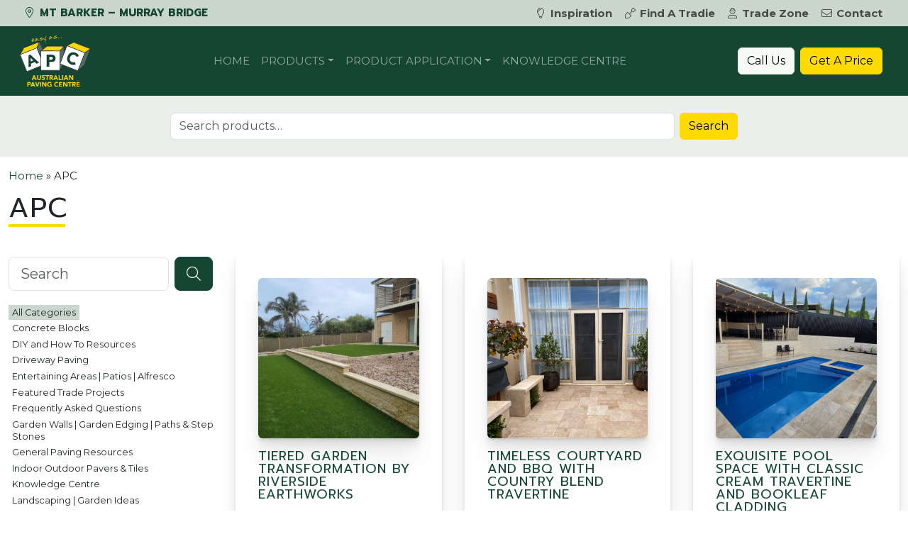

--- FILE ---
content_type: text/html; charset=UTF-8
request_url: https://apcmtbarker.com.au/tag/apc/
body_size: 24476
content:
<!DOCTYPE html>
<html lang="en-AU">

<head>
	<meta charset="UTF-8">
<script>
var gform;gform||(document.addEventListener("gform_main_scripts_loaded",function(){gform.scriptsLoaded=!0}),document.addEventListener("gform/theme/scripts_loaded",function(){gform.themeScriptsLoaded=!0}),window.addEventListener("DOMContentLoaded",function(){gform.domLoaded=!0}),gform={domLoaded:!1,scriptsLoaded:!1,themeScriptsLoaded:!1,isFormEditor:()=>"function"==typeof InitializeEditor,callIfLoaded:function(o){return!(!gform.domLoaded||!gform.scriptsLoaded||!gform.themeScriptsLoaded&&!gform.isFormEditor()||(gform.isFormEditor()&&console.warn("The use of gform.initializeOnLoaded() is deprecated in the form editor context and will be removed in Gravity Forms 3.1."),o(),0))},initializeOnLoaded:function(o){gform.callIfLoaded(o)||(document.addEventListener("gform_main_scripts_loaded",()=>{gform.scriptsLoaded=!0,gform.callIfLoaded(o)}),document.addEventListener("gform/theme/scripts_loaded",()=>{gform.themeScriptsLoaded=!0,gform.callIfLoaded(o)}),window.addEventListener("DOMContentLoaded",()=>{gform.domLoaded=!0,gform.callIfLoaded(o)}))},hooks:{action:{},filter:{}},addAction:function(o,r,e,t){gform.addHook("action",o,r,e,t)},addFilter:function(o,r,e,t){gform.addHook("filter",o,r,e,t)},doAction:function(o){gform.doHook("action",o,arguments)},applyFilters:function(o){return gform.doHook("filter",o,arguments)},removeAction:function(o,r){gform.removeHook("action",o,r)},removeFilter:function(o,r,e){gform.removeHook("filter",o,r,e)},addHook:function(o,r,e,t,n){null==gform.hooks[o][r]&&(gform.hooks[o][r]=[]);var d=gform.hooks[o][r];null==n&&(n=r+"_"+d.length),gform.hooks[o][r].push({tag:n,callable:e,priority:t=null==t?10:t})},doHook:function(r,o,e){var t;if(e=Array.prototype.slice.call(e,1),null!=gform.hooks[r][o]&&((o=gform.hooks[r][o]).sort(function(o,r){return o.priority-r.priority}),o.forEach(function(o){"function"!=typeof(t=o.callable)&&(t=window[t]),"action"==r?t.apply(null,e):e[0]=t.apply(null,e)})),"filter"==r)return e[0]},removeHook:function(o,r,t,n){var e;null!=gform.hooks[o][r]&&(e=(e=gform.hooks[o][r]).filter(function(o,r,e){return!!(null!=n&&n!=o.tag||null!=t&&t!=o.priority)}),gform.hooks[o][r]=e)}});
</script>

	<meta name="viewport" content="width=device-width, initial-scale=1, shrink-to-fit=no">
	<link rel="profile" href="https://gmpg.org/xfn/11">
	<meta name='robots' content='index, follow, max-image-preview:large, max-snippet:-1, max-video-preview:-1' />
	<style>img:is([sizes="auto" i], [sizes^="auto," i]) { contain-intrinsic-size: 3000px 1500px }</style>
	
<!-- Google Tag Manager -->
<script>(function(w,d,s,l,i){w[l]=w[l]||[];w[l].push({'gtm.start':
new Date().getTime(),event:'gtm.js'});var f=d.getElementsByTagName(s)[0],
j=d.createElement(s),dl=l!='dataLayer'?'&l='+l:'';j.async=true;j.src=
'https://www.googletagmanager.com/gtm.js?id='+i+dl;f.parentNode.insertBefore(j,f);
})(window,document,'script','dataLayer','GTM-MC382J4');</script>
<!-- End Google Tag Manager -->

	<!-- This site is optimized with the Yoast SEO plugin v26.6 - https://yoast.com/wordpress/plugins/seo/ -->
	<title>APC - Australian Paving Centre Mt Barker – Murray Bridge</title>
	<link rel="next" href="https://apcmtbarker.com.au/tag/apc/page/2/" />
	<meta property="og:locale" content="en_US" />
	<meta property="og:type" content="article" />
	<meta property="og:title" content="APC - Australian Paving Centre Mt Barker – Murray Bridge" />
	<meta property="og:url" content="https://apcmtbarker.com.au/tag/apc/" />
	<meta property="og:site_name" content="Australian Paving Centre Mt Barker – Murray Bridge" />
	<meta name="twitter:card" content="summary_large_image" />
	<script type="application/ld+json" class="yoast-schema-graph">{"@context":"https://schema.org","@graph":[{"@type":"CollectionPage","@id":"https://apcmtbarker.com.au/tag/apc/","url":"https://apcmtbarker.com.au/tag/apc/","name":"APC - Australian Paving Centre Mt Barker – Murray Bridge","isPartOf":{"@id":"https://apcmtbarker.com.au/#website"},"primaryImageOfPage":{"@id":"https://apcmtbarker.com.au/tag/apc/#primaryimage"},"image":{"@id":"https://apcmtbarker.com.au/tag/apc/#primaryimage"},"thumbnailUrl":"https://apcmtbarker.com.au/wp-content/uploads/sites/8/2026/01/1Versawall-Oatmeal-Havenbrick-Oatmeal-Middleton.jpeg","breadcrumb":{"@id":"https://apcmtbarker.com.au/tag/apc/#breadcrumb"},"inLanguage":"en-AU"},{"@type":"ImageObject","inLanguage":"en-AU","@id":"https://apcmtbarker.com.au/tag/apc/#primaryimage","url":"https://apcmtbarker.com.au/wp-content/uploads/sites/8/2026/01/1Versawall-Oatmeal-Havenbrick-Oatmeal-Middleton.jpeg","contentUrl":"https://apcmtbarker.com.au/wp-content/uploads/sites/8/2026/01/1Versawall-Oatmeal-Havenbrick-Oatmeal-Middleton.jpeg","width":2048,"height":1536,"caption":"1Versawall Oatmeal | Havenbrick Oatmeal | Middleton"},{"@type":"BreadcrumbList","@id":"https://apcmtbarker.com.au/tag/apc/#breadcrumb","itemListElement":[{"@type":"ListItem","position":1,"name":"Home","item":"https://apcmtbarker.com.au/"},{"@type":"ListItem","position":2,"name":"APC"}]},{"@type":"WebSite","@id":"https://apcmtbarker.com.au/#website","url":"https://apcmtbarker.com.au/","name":"Australian Paving Centre - Mt Barker","description":"Mt Barker | Murray Bridge","publisher":{"@id":"https://apcmtbarker.com.au/#organization"},"alternateName":"APC Mt Barker","potentialAction":[{"@type":"SearchAction","target":{"@type":"EntryPoint","urlTemplate":"https://apcmtbarker.com.au/?s={search_term_string}"},"query-input":{"@type":"PropertyValueSpecification","valueRequired":true,"valueName":"search_term_string"}}],"inLanguage":"en-AU"},{"@type":"Organization","@id":"https://apcmtbarker.com.au/#organization","name":"Australian Paving Centre Mt Barker","alternateName":"APC Mt Barker","url":"https://apcmtbarker.com.au/","logo":{"@type":"ImageObject","inLanguage":"en-AU","@id":"https://apcmtbarker.com.au/#/schema/logo/image/","url":"https://apcmtbarker.com.au/wp-content/uploads/sites/8/2022/02/apc-logo-600.png","contentUrl":"https://apcmtbarker.com.au/wp-content/uploads/sites/8/2022/02/apc-logo-600.png","width":600,"height":600,"caption":"Australian Paving Centre Mt Barker"},"image":{"@id":"https://apcmtbarker.com.au/#/schema/logo/image/"},"sameAs":["https://www.facebook.com/australianpavingcentre"]}]}</script>
	<!-- / Yoast SEO plugin. -->


<link rel='dns-prefetch' href='//maps.googleapis.com' />
<link rel='dns-prefetch' href='//fonts.googleapis.com' />
<link rel="canonical" href="https://australianpaving.com/featured-trade-projects/tiered-garden-transformation-by-riverside-earthworks/" class="apc-meta-tag" />
<link rel='stylesheet' id='wp-block-library-css' href='https://apcmtbarker.com.au/wp-includes/css/dist/block-library/style.min.css?ver=6.8.3' media='all' />
<style id='classic-theme-styles-inline-css'>
/*! This file is auto-generated */
.wp-block-button__link{color:#fff;background-color:#32373c;border-radius:9999px;box-shadow:none;text-decoration:none;padding:calc(.667em + 2px) calc(1.333em + 2px);font-size:1.125em}.wp-block-file__button{background:#32373c;color:#fff;text-decoration:none}
</style>
<style id='apc-block-menu-feature-widget-style-inline-css'>
/*!***************************************************************************************************************************************************************************************************************************************!*\
  !*** css ./node_modules/css-loader/dist/cjs.js??ruleSet[1].rules[3].use[1]!./node_modules/postcss-loader/dist/cjs.js??ruleSet[1].rules[3].use[2]!./node_modules/sass-loader/dist/cjs.js??ruleSet[1].rules[3].use[3]!./src/style.scss ***!
  \***************************************************************************************************************************************************************************************************************************************/
/**
 * The following styles get applied both on the front of your site
 * and in the editor.
 *
 * Replace them with your own styles or remove the file completely.
 */
.wp-block-apc-block-menu-feature-widget {
  position: relative;
  margin-left: auto;
  max-width: 280px;
}
.wp-block-apc-block-menu-feature-widget h2 {
  position: absolute;
  bottom: 45px;
  left: 10px;
  color: white;
  text-shadow: 2px 2px 2px black;
}
.wp-block-apc-block-menu-feature-widget .btn {
  position: absolute;
  bottom: 15px;
  left: 10px;
}

/*# sourceMappingURL=style-index.css.map*/
</style>
<link rel='stylesheet' id='wp-bootstrap-blocks-styles-css' href='https://apcmtbarker.com.au/wp-content/plugins/wp-bootstrap-blocks/build/style-index.css?ver=5.2.1' media='all' />
<style id='global-styles-inline-css'>
:root{--wp--preset--aspect-ratio--square: 1;--wp--preset--aspect-ratio--4-3: 4/3;--wp--preset--aspect-ratio--3-4: 3/4;--wp--preset--aspect-ratio--3-2: 3/2;--wp--preset--aspect-ratio--2-3: 2/3;--wp--preset--aspect-ratio--16-9: 16/9;--wp--preset--aspect-ratio--9-16: 9/16;--wp--preset--color--black: #000000;--wp--preset--color--cyan-bluish-gray: #abb8c3;--wp--preset--color--white: #ffffff;--wp--preset--color--pale-pink: #f78da7;--wp--preset--color--vivid-red: #cf2e2e;--wp--preset--color--luminous-vivid-orange: #ff6900;--wp--preset--color--luminous-vivid-amber: #fcb900;--wp--preset--color--light-green-cyan: #7bdcb5;--wp--preset--color--vivid-green-cyan: #00d084;--wp--preset--color--pale-cyan-blue: #8ed1fc;--wp--preset--color--vivid-cyan-blue: #0693e3;--wp--preset--color--vivid-purple: #9b51e0;--wp--preset--color--green: #124733;--wp--preset--color--light-green: #eaefeb;--wp--preset--color--green-three: #cbd6cc;--wp--preset--color--yellow: #fddc03;--wp--preset--gradient--vivid-cyan-blue-to-vivid-purple: linear-gradient(135deg,rgba(6,147,227,1) 0%,rgb(155,81,224) 100%);--wp--preset--gradient--light-green-cyan-to-vivid-green-cyan: linear-gradient(135deg,rgb(122,220,180) 0%,rgb(0,208,130) 100%);--wp--preset--gradient--luminous-vivid-amber-to-luminous-vivid-orange: linear-gradient(135deg,rgba(252,185,0,1) 0%,rgba(255,105,0,1) 100%);--wp--preset--gradient--luminous-vivid-orange-to-vivid-red: linear-gradient(135deg,rgba(255,105,0,1) 0%,rgb(207,46,46) 100%);--wp--preset--gradient--very-light-gray-to-cyan-bluish-gray: linear-gradient(135deg,rgb(238,238,238) 0%,rgb(169,184,195) 100%);--wp--preset--gradient--cool-to-warm-spectrum: linear-gradient(135deg,rgb(74,234,220) 0%,rgb(151,120,209) 20%,rgb(207,42,186) 40%,rgb(238,44,130) 60%,rgb(251,105,98) 80%,rgb(254,248,76) 100%);--wp--preset--gradient--blush-light-purple: linear-gradient(135deg,rgb(255,206,236) 0%,rgb(152,150,240) 100%);--wp--preset--gradient--blush-bordeaux: linear-gradient(135deg,rgb(254,205,165) 0%,rgb(254,45,45) 50%,rgb(107,0,62) 100%);--wp--preset--gradient--luminous-dusk: linear-gradient(135deg,rgb(255,203,112) 0%,rgb(199,81,192) 50%,rgb(65,88,208) 100%);--wp--preset--gradient--pale-ocean: linear-gradient(135deg,rgb(255,245,203) 0%,rgb(182,227,212) 50%,rgb(51,167,181) 100%);--wp--preset--gradient--electric-grass: linear-gradient(135deg,rgb(202,248,128) 0%,rgb(113,206,126) 100%);--wp--preset--gradient--midnight: linear-gradient(135deg,rgb(2,3,129) 0%,rgb(40,116,252) 100%);--wp--preset--font-size--small: 13px;--wp--preset--font-size--medium: 20px;--wp--preset--font-size--large: 36px;--wp--preset--font-size--x-large: 42px;--wp--preset--spacing--20: 0.44rem;--wp--preset--spacing--30: 0.67rem;--wp--preset--spacing--40: 1rem;--wp--preset--spacing--50: 1.5rem;--wp--preset--spacing--60: 2.25rem;--wp--preset--spacing--70: 3.38rem;--wp--preset--spacing--80: 5.06rem;--wp--preset--shadow--natural: 6px 6px 9px rgba(0, 0, 0, 0.2);--wp--preset--shadow--deep: 12px 12px 50px rgba(0, 0, 0, 0.4);--wp--preset--shadow--sharp: 6px 6px 0px rgba(0, 0, 0, 0.2);--wp--preset--shadow--outlined: 6px 6px 0px -3px rgba(255, 255, 255, 1), 6px 6px rgba(0, 0, 0, 1);--wp--preset--shadow--crisp: 6px 6px 0px rgba(0, 0, 0, 1);}:where(.is-layout-flex){gap: 0.5em;}:where(.is-layout-grid){gap: 0.5em;}body .is-layout-flex{display: flex;}.is-layout-flex{flex-wrap: wrap;align-items: center;}.is-layout-flex > :is(*, div){margin: 0;}body .is-layout-grid{display: grid;}.is-layout-grid > :is(*, div){margin: 0;}:where(.wp-block-columns.is-layout-flex){gap: 2em;}:where(.wp-block-columns.is-layout-grid){gap: 2em;}:where(.wp-block-post-template.is-layout-flex){gap: 1.25em;}:where(.wp-block-post-template.is-layout-grid){gap: 1.25em;}.has-black-color{color: var(--wp--preset--color--black) !important;}.has-cyan-bluish-gray-color{color: var(--wp--preset--color--cyan-bluish-gray) !important;}.has-white-color{color: var(--wp--preset--color--white) !important;}.has-pale-pink-color{color: var(--wp--preset--color--pale-pink) !important;}.has-vivid-red-color{color: var(--wp--preset--color--vivid-red) !important;}.has-luminous-vivid-orange-color{color: var(--wp--preset--color--luminous-vivid-orange) !important;}.has-luminous-vivid-amber-color{color: var(--wp--preset--color--luminous-vivid-amber) !important;}.has-light-green-cyan-color{color: var(--wp--preset--color--light-green-cyan) !important;}.has-vivid-green-cyan-color{color: var(--wp--preset--color--vivid-green-cyan) !important;}.has-pale-cyan-blue-color{color: var(--wp--preset--color--pale-cyan-blue) !important;}.has-vivid-cyan-blue-color{color: var(--wp--preset--color--vivid-cyan-blue) !important;}.has-vivid-purple-color{color: var(--wp--preset--color--vivid-purple) !important;}.has-black-background-color{background-color: var(--wp--preset--color--black) !important;}.has-cyan-bluish-gray-background-color{background-color: var(--wp--preset--color--cyan-bluish-gray) !important;}.has-white-background-color{background-color: var(--wp--preset--color--white) !important;}.has-pale-pink-background-color{background-color: var(--wp--preset--color--pale-pink) !important;}.has-vivid-red-background-color{background-color: var(--wp--preset--color--vivid-red) !important;}.has-luminous-vivid-orange-background-color{background-color: var(--wp--preset--color--luminous-vivid-orange) !important;}.has-luminous-vivid-amber-background-color{background-color: var(--wp--preset--color--luminous-vivid-amber) !important;}.has-light-green-cyan-background-color{background-color: var(--wp--preset--color--light-green-cyan) !important;}.has-vivid-green-cyan-background-color{background-color: var(--wp--preset--color--vivid-green-cyan) !important;}.has-pale-cyan-blue-background-color{background-color: var(--wp--preset--color--pale-cyan-blue) !important;}.has-vivid-cyan-blue-background-color{background-color: var(--wp--preset--color--vivid-cyan-blue) !important;}.has-vivid-purple-background-color{background-color: var(--wp--preset--color--vivid-purple) !important;}.has-black-border-color{border-color: var(--wp--preset--color--black) !important;}.has-cyan-bluish-gray-border-color{border-color: var(--wp--preset--color--cyan-bluish-gray) !important;}.has-white-border-color{border-color: var(--wp--preset--color--white) !important;}.has-pale-pink-border-color{border-color: var(--wp--preset--color--pale-pink) !important;}.has-vivid-red-border-color{border-color: var(--wp--preset--color--vivid-red) !important;}.has-luminous-vivid-orange-border-color{border-color: var(--wp--preset--color--luminous-vivid-orange) !important;}.has-luminous-vivid-amber-border-color{border-color: var(--wp--preset--color--luminous-vivid-amber) !important;}.has-light-green-cyan-border-color{border-color: var(--wp--preset--color--light-green-cyan) !important;}.has-vivid-green-cyan-border-color{border-color: var(--wp--preset--color--vivid-green-cyan) !important;}.has-pale-cyan-blue-border-color{border-color: var(--wp--preset--color--pale-cyan-blue) !important;}.has-vivid-cyan-blue-border-color{border-color: var(--wp--preset--color--vivid-cyan-blue) !important;}.has-vivid-purple-border-color{border-color: var(--wp--preset--color--vivid-purple) !important;}.has-vivid-cyan-blue-to-vivid-purple-gradient-background{background: var(--wp--preset--gradient--vivid-cyan-blue-to-vivid-purple) !important;}.has-light-green-cyan-to-vivid-green-cyan-gradient-background{background: var(--wp--preset--gradient--light-green-cyan-to-vivid-green-cyan) !important;}.has-luminous-vivid-amber-to-luminous-vivid-orange-gradient-background{background: var(--wp--preset--gradient--luminous-vivid-amber-to-luminous-vivid-orange) !important;}.has-luminous-vivid-orange-to-vivid-red-gradient-background{background: var(--wp--preset--gradient--luminous-vivid-orange-to-vivid-red) !important;}.has-very-light-gray-to-cyan-bluish-gray-gradient-background{background: var(--wp--preset--gradient--very-light-gray-to-cyan-bluish-gray) !important;}.has-cool-to-warm-spectrum-gradient-background{background: var(--wp--preset--gradient--cool-to-warm-spectrum) !important;}.has-blush-light-purple-gradient-background{background: var(--wp--preset--gradient--blush-light-purple) !important;}.has-blush-bordeaux-gradient-background{background: var(--wp--preset--gradient--blush-bordeaux) !important;}.has-luminous-dusk-gradient-background{background: var(--wp--preset--gradient--luminous-dusk) !important;}.has-pale-ocean-gradient-background{background: var(--wp--preset--gradient--pale-ocean) !important;}.has-electric-grass-gradient-background{background: var(--wp--preset--gradient--electric-grass) !important;}.has-midnight-gradient-background{background: var(--wp--preset--gradient--midnight) !important;}.has-small-font-size{font-size: var(--wp--preset--font-size--small) !important;}.has-medium-font-size{font-size: var(--wp--preset--font-size--medium) !important;}.has-large-font-size{font-size: var(--wp--preset--font-size--large) !important;}.has-x-large-font-size{font-size: var(--wp--preset--font-size--x-large) !important;}
:where(.wp-block-post-template.is-layout-flex){gap: 1.25em;}:where(.wp-block-post-template.is-layout-grid){gap: 1.25em;}
:where(.wp-block-columns.is-layout-flex){gap: 2em;}:where(.wp-block-columns.is-layout-grid){gap: 2em;}
:root :where(.wp-block-pullquote){font-size: 1.5em;line-height: 1.6;}
</style>
<style id='woocommerce-inline-inline-css'>
.woocommerce form .form-row .required { visibility: visible; }
</style>
<link rel='stylesheet' id='apc-ontraport-css' href='https://apcmtbarker.com.au/wp-content/plugins/apc-crm-integration/css/gravity-ontraport.css?ver=6.8.3' media='all' />
<link rel='stylesheet' id='b4-toggle-css' href='https://apcmtbarker.com.au/wp-content/plugins/apc-crm-integration/css/pretty-checkbox.min.css?ver=6.8.3' media='all' />
<link rel='stylesheet' id='search-filter-plugin-styles-css' href='https://apcmtbarker.com.au/wp-content/plugins/search-filter-pro/public/assets/css/search-filter.min.css?ver=2.5.21' media='all' />
<link rel='stylesheet' id='understrap-styles-css' href='https://apcmtbarker.com.au/wp-content/themes/apc-theme/css/theme.min.css?ver=3.9.0.1755647131' media='all' />
<link rel='stylesheet' id='font-montserrat-css' href='https://fonts.googleapis.com/css2?family=Montserrat%3Awght%40400%3B500%3B600%3B700&#038;display=swap&#038;ver=3.9.0.1755647131' media='all' />
<link rel='stylesheet' id='font-prompt-css' href='https://fonts.googleapis.com/css2?family=Prompt%3Awght%40400%3B700&#038;display=swap&#038;ver=3.9.0.1755647131' media='all' />
<link rel='stylesheet' id='aos-css' href='https://apcmtbarker.com.au/wp-content/themes/apc-theme/css/aos.css?ver=3.9.0.1755647131' media='all' />
<script src="https://apcmtbarker.com.au/wp-includes/js/jquery/jquery.min.js?ver=3.7.1" id="jquery-core-js"></script>
<script src="https://apcmtbarker.com.au/wp-includes/js/jquery/jquery-migrate.min.js?ver=3.4.1" id="jquery-migrate-js"></script>
<script src="https://apcmtbarker.com.au/wp-content/plugins/woocommerce/assets/js/jquery-blockui/jquery.blockUI.min.js?ver=2.7.0-wc.10.4.3" id="wc-jquery-blockui-js" defer data-wp-strategy="defer"></script>
<script id="wc-add-to-cart-js-extra">
var wc_add_to_cart_params = {"ajax_url":"\/wp-admin\/admin-ajax.php","wc_ajax_url":"\/?wc-ajax=%%endpoint%%","i18n_view_cart":"View cart","cart_url":"https:\/\/apcmtbarker.com.au","is_cart":"","cart_redirect_after_add":"no"};
</script>
<script src="https://apcmtbarker.com.au/wp-content/plugins/woocommerce/assets/js/frontend/add-to-cart.min.js?ver=10.4.3" id="wc-add-to-cart-js" defer data-wp-strategy="defer"></script>
<script src="https://apcmtbarker.com.au/wp-content/plugins/woocommerce/assets/js/js-cookie/js.cookie.min.js?ver=2.1.4-wc.10.4.3" id="wc-js-cookie-js" defer data-wp-strategy="defer"></script>
<script id="woocommerce-js-extra">
var woocommerce_params = {"ajax_url":"\/wp-admin\/admin-ajax.php","wc_ajax_url":"\/?wc-ajax=%%endpoint%%","i18n_password_show":"Show password","i18n_password_hide":"Hide password"};
</script>
<script src="https://apcmtbarker.com.au/wp-content/plugins/woocommerce/assets/js/frontend/woocommerce.min.js?ver=10.4.3" id="woocommerce-js" defer data-wp-strategy="defer"></script>
<script id="search-filter-plugin-build-js-extra">
var SF_LDATA = {"ajax_url":"https:\/\/apcmtbarker.com.au\/wp-admin\/admin-ajax.php","home_url":"https:\/\/apcmtbarker.com.au\/","extensions":[]};
</script>
<script src="https://apcmtbarker.com.au/wp-content/plugins/search-filter-pro/public/assets/js/search-filter-build.min.js?ver=2.5.21" id="search-filter-plugin-build-js"></script>
<script src="https://apcmtbarker.com.au/wp-content/plugins/search-filter-pro/public/assets/js/chosen.jquery.min.js?ver=2.5.21" id="search-filter-plugin-chosen-js"></script>
<link rel="preconnect" href="https://fonts.gstatic.com"><meta name="mobile-web-app-capable" content="yes">
<meta name="apple-mobile-web-app-capable" content="yes">
<meta name="apple-mobile-web-app-title" content="Australian Paving Centre Mt Barker – Murray Bridge - Mt Barker | Murray Bridge">
	<noscript><style>.woocommerce-product-gallery{ opacity: 1 !important; }</style></noscript>
	<style>.recentcomments a{display:inline !important;padding:0 !important;margin:0 !important;}</style><link rel="icon" href="https://apcmtbarker.com.au/wp-content/uploads/sites/8/2023/01/cropped-site-icon-32x32.png" sizes="32x32" />
<link rel="icon" href="https://apcmtbarker.com.au/wp-content/uploads/sites/8/2023/01/cropped-site-icon-192x192.png" sizes="192x192" />
<link rel="apple-touch-icon" href="https://apcmtbarker.com.au/wp-content/uploads/sites/8/2023/01/cropped-site-icon-180x180.png" />
<meta name="msapplication-TileImage" content="https://apcmtbarker.com.au/wp-content/uploads/sites/8/2023/01/cropped-site-icon-270x270.png" />
</head>


<body class="archive tag tag-apc tag-148 wp-custom-logo wp-embed-responsive wp-theme-apc-theme theme-apc-theme woocommerce-no-js group-blog hfeed" itemscope itemtype="http://schema.org/WebSite">
	
<!-- Google Tag Manager (noscript) -->
<noscript><iframe src="https://www.googletagmanager.com/ns.html?id=GTM-MC382J4"
height="0" width="0" style="display:none;visibility:hidden"></iframe></noscript>
<!-- End Google Tag Manager (noscript) -->
	<div class="modal fade" id="searchModal" tabindex="-1" role="dialog" aria-labelledby="searchModalLabel" aria-hidden="true">
	<div class="modal-dialog modal-dialog-centered" role="document">
		<div class="modal-content">
			<div class="modal-header bg-primary text-white">
				<h3 class="modal-title" id="exampleModalLabel">Search products</h5>
					<button type="button" class="btn-close btn-close-white" data-bs-dismiss="modal" aria-label="Close"></button>
			</div>
			<div class="modal-body">

				<form role="search" method="get" class="woocommerce-product-search" action="https://apcmtbarker.com.au/">
	<div class="input-group">
		<input type="search" id="woocommerce-product-search-field-0" class="search-field form-control me-2 rounded" placeholder="Search products&hellip;" value="" name="s" />
		<label class="sr-only" for="woocommerce-product-search-field-0">Search for:</label>
		<input type="hidden" name="post_type" value="product" />
		<div class="input-group-append">
			<button type="submit" value="Search" class="btn btn-secondary">Search</button>
		</div>
	</div>
</form>

			</div>
			<div class="modal-footer">
				<button type="button" class="btn btn-secondary" data-bs-dismiss="modal">Close</button>
			</div>
		</div>
	</div>
</div>
<div class="modal fade" id="quoteModal" tabindex="-1" role="dialog" aria-labelledby="quoteModalLabel" aria-hidden="true">
	<div class="modal-dialog modal-lg" role="document">
		<div class="modal-content">
			<div class="modal-header text-white bg-primary">
				<h5>Get a price</h5>
				<button type="button" class="btn-close btn-close-white" data-bs-dismiss="modal" aria-label="Close"></button>
			</div>
			<div class="modal-body">
				
                <div class='gf_browser_chrome gform_wrapper gravity-theme gform-theme--no-framework' data-form-theme='gravity-theme' data-form-index='0' id='gform_wrapper_14' ><div id='gf_14' class='gform_anchor' tabindex='-1'></div>
                        <div class='gform_heading'>
                            <p class='gform_description'></p>
							<p class='gform_required_legend'>&quot;<span class="gfield_required gfield_required_asterisk">*</span>&quot; indicates required fields</p>
                        </div><form method='post' enctype='multipart/form-data' target='gform_ajax_frame_14' id='gform_14'  action='/tag/apc/#gf_14' data-formid='14' novalidate>
                        <div class='gform-body gform_body'><div id='gform_fields_14' class='gform_fields top_label form_sublabel_below description_below validation_below'><fieldset id="field_14_16" class="gfield gfield--type-apc-crm-quote-install-type gfield--input-type-apc-crm-quote-install-type gfield--width-half gfield_contains_required field_sublabel_below gfield--no-description field_description_below field_validation_below gfield_visibility_visible"  ><legend class='gfield_label gform-field-label' >Installation Type<span class="gfield_required"><span class="gfield_required gfield_required_asterisk">*</span></span></legend><div class='ginput_container ginput_container_radio'><div class='gfield_radio' id='input_14_16'>
			<div class='gchoice gchoice_14_16_0'>
					<input class='gfield-choice-input' name='input_16' type='radio' value='diy'  id='choice_14_16_0' onchange='gformToggleRadioOther( this )'  tabindex='1'  />
					<label for='choice_14_16_0' id='label_14_16_0' class='gform-field-label gform-field-label--type-inline'>DIY</label>
			</div>
			<div class='gchoice gchoice_14_16_1'>
					<input class='gfield-choice-input' name='input_16' type='radio' value='di4u'  id='choice_14_16_1' onchange='gformToggleRadioOther( this )'  tabindex='2'  />
					<label for='choice_14_16_1' id='label_14_16_1' class='gform-field-label gform-field-label--type-inline'>DI4U</label>
			</div></div></div></fieldset><div id="field_14_17" class="gfield gfield--type-apc-crm-project-type-select gfield--input-type-apc-crm-project-type-select gfield--width-half gfield_contains_required field_sublabel_below gfield--no-description field_description_below field_validation_below gfield_visibility_visible"  ><label class='gfield_label gform-field-label' for='input_14_17'>Project Type<span class="gfield_required"><span class="gfield_required gfield_required_asterisk">*</span></span></label><div class='ginput_container ginput_container_select'><select name='input_17' id='input_14_17' class='large gfield_select' tabindex='3'   aria-required="true" aria-invalid="false" ><option value='' selected='selected' class='gf_placeholder'>Select</option><option value='tiles' >Tiles</option><option value='patio-pavers' >Patio Pavers</option><option value='pool-pavers' >Pool Pavers</option><option value='driveway-pavers' >Driveway Pavers</option><option value='commercial' >Commercial Pavers</option><option value='retaining-walls' >Retaining Walls</option><option value='garden-walls-edging' >Garden Walls &amp; Edging</option><option value='steps' >Steps</option><option value='general-landscaping' >General Landscaping</option><option value='concrete-block-work' >Concrete Block Work</option><option value='wall-cladding' >Wall Cladding</option><option value='cleaning-sealing' >Cleaning &amp; Sealing</option><option value='other' >Other</option></select></div></div><fieldset id="field_14_1" class="gfield gfield--type-name gfield--input-type-name gfield_contains_required field_sublabel_below gfield--no-description field_description_below field_validation_below gfield_visibility_visible"  ><legend class='gfield_label gform-field-label gfield_label_before_complex' >Name<span class="gfield_required"><span class="gfield_required gfield_required_asterisk">*</span></span></legend><div class='ginput_complex ginput_container ginput_container--name no_prefix has_first_name no_middle_name has_last_name no_suffix gf_name_has_2 ginput_container_name gform-grid-row' id='input_14_1'>
                            
                            <span id='input_14_1_3_container' class='name_first gform-grid-col gform-grid-col--size-auto' >
                                                    <input type='text' name='input_1.3' id='input_14_1_3' value='' tabindex='5'  aria-required='true'     />
                                                    <label for='input_14_1_3' class='gform-field-label gform-field-label--type-sub '>First</label>
                                                </span>
                            
                            <span id='input_14_1_6_container' class='name_last gform-grid-col gform-grid-col--size-auto' >
                                                    <input type='text' name='input_1.6' id='input_14_1_6' value='' tabindex='7'  aria-required='true'     />
                                                    <label for='input_14_1_6' class='gform-field-label gform-field-label--type-sub '>Last</label>
                                                </span>
                            
                        </div></fieldset><div id="field_14_2" class="gfield gfield--type-email gfield--input-type-email gfield--width-half gfield_contains_required field_sublabel_below gfield--no-description field_description_below field_validation_below gfield_visibility_visible"  ><label class='gfield_label gform-field-label' for='input_14_2'>Email<span class="gfield_required"><span class="gfield_required gfield_required_asterisk">*</span></span></label><div class='ginput_container ginput_container_email'>
                            <input name='input_2' id='input_14_2' type='email' value='' class='large' tabindex='9'   aria-required="true" aria-invalid="false"  />
                        </div></div><div id="field_14_3" class="gfield gfield--type-phone gfield--input-type-phone gfield--width-half gfield_contains_required field_sublabel_below gfield--no-description field_description_below field_validation_below gfield_visibility_visible"  ><label class='gfield_label gform-field-label' for='input_14_3'>Phone<span class="gfield_required"><span class="gfield_required gfield_required_asterisk">*</span></span></label><div class='ginput_container ginput_container_phone'><input name='input_3' id='input_14_3' type='tel' value='' class='large' tabindex='10'  aria-required="true" aria-invalid="false"   /></div></div><div id="field_14_18" class="gfield gfield--type-apc-crm-postcode gfield--input-type-apc-crm-postcode gfield--width-half gform-apc-postcode gfield_contains_required field_sublabel_below gfield--no-description field_description_below field_validation_below gfield_visibility_visible"  ><label class='gfield_label gform-field-label' for='input_14_18'>Delivery Postcode<span class="gfield_required"><span class="gfield_required gfield_required_asterisk">*</span></span></label><div class='ginput_container ginput_container_number'><input name='input_18' id='input_14_18' type='number' step='any'   value='' class='large' tabindex='11'    aria-required="true" aria-invalid="false"  /></div></div><div id="field_14_19" class="gfield gfield--type-apc-suburb gfield--input-type-apc-suburb gfield--width-half gfield_contains_required field_sublabel_below gfield--no-description field_description_below field_validation_below gfield_visibility_visible"  ><label class='gfield_label gform-field-label' for='input_14_19'>Suburb<span class="gfield_required"><span class="gfield_required gfield_required_asterisk">*</span></span></label><select name='input_19' id='input_19' class='large gfield_select gform-apc-suburb-dropdown' tabindex='12' aria-required="true" required>
            <option value=''>Please select…</option>
        </select></div><div id="field_14_6" class="gfield gfield--type-textarea gfield--input-type-textarea gfield--width-full gfield_contains_required field_sublabel_below gfield--no-description field_description_below field_validation_below gfield_visibility_visible"  ><label class='gfield_label gform-field-label' for='input_14_6'>Brief description of project<span class="gfield_required"><span class="gfield_required gfield_required_asterisk">*</span></span></label><div class='ginput_container ginput_container_textarea'><textarea name='input_6' id='input_14_6' class='textarea large' tabindex='13'    aria-required="true" aria-invalid="false"   rows='10' cols='50'></textarea></div></div><div id="field_14_12" class="gfield gfield--type-fileupload gfield--input-type-fileupload gfield--width-full field_sublabel_below gfield--no-description field_description_below field_validation_below gfield_visibility_visible"  ><label class='gfield_label gform-field-label' for='gform_browse_button_14_12'>Upload Files (photos, plans etc.)</label><div class='ginput_container ginput_container_fileupload'><div id='gform_multifile_upload_14_12' data-settings='{&quot;runtimes&quot;:&quot;html5,flash,html4&quot;,&quot;browse_button&quot;:&quot;gform_browse_button_14_12&quot;,&quot;container&quot;:&quot;gform_multifile_upload_14_12&quot;,&quot;drop_element&quot;:&quot;gform_drag_drop_area_14_12&quot;,&quot;filelist&quot;:&quot;gform_preview_14_12&quot;,&quot;unique_names&quot;:true,&quot;file_data_name&quot;:&quot;file&quot;,&quot;url&quot;:&quot;https:\/\/apcmtbarker.com.au\/?gf_page=56a60c0c39ee00f&quot;,&quot;flash_swf_url&quot;:&quot;https:\/\/apcmtbarker.com.au\/wp-includes\/js\/plupload\/plupload.flash.swf&quot;,&quot;silverlight_xap_url&quot;:&quot;https:\/\/apcmtbarker.com.au\/wp-includes\/js\/plupload\/plupload.silverlight.xap&quot;,&quot;filters&quot;:{&quot;mime_types&quot;:[{&quot;title&quot;:&quot;Allowed Files&quot;,&quot;extensions&quot;:&quot;*&quot;}],&quot;max_file_size&quot;:&quot;15360000b&quot;},&quot;multipart&quot;:true,&quot;urlstream_upload&quot;:false,&quot;multipart_params&quot;:{&quot;form_id&quot;:14,&quot;field_id&quot;:12,&quot;_gform_file_upload_nonce_14_12&quot;:&quot;9f8482a620&quot;},&quot;gf_vars&quot;:{&quot;max_files&quot;:0,&quot;message_id&quot;:&quot;gform_multifile_messages_14_12&quot;,&quot;disallowed_extensions&quot;:[&quot;php&quot;,&quot;asp&quot;,&quot;aspx&quot;,&quot;cmd&quot;,&quot;csh&quot;,&quot;bat&quot;,&quot;html&quot;,&quot;htm&quot;,&quot;hta&quot;,&quot;jar&quot;,&quot;exe&quot;,&quot;com&quot;,&quot;js&quot;,&quot;lnk&quot;,&quot;htaccess&quot;,&quot;phar&quot;,&quot;phtml&quot;,&quot;ps1&quot;,&quot;ps2&quot;,&quot;php3&quot;,&quot;php4&quot;,&quot;php5&quot;,&quot;php6&quot;,&quot;py&quot;,&quot;rb&quot;,&quot;tmp&quot;]}}' class='gform_fileupload_multifile'>
										<div id='gform_drag_drop_area_14_12' class='gform_drop_area gform-theme-field-control'>
											<span class='gform_drop_instructions'>Drop files here or </span>
											<button type='button' id='gform_browse_button_14_12' class='button gform_button_select_files gform-theme-button gform-theme-button--control' aria-describedby="gfield_upload_rules_14_12" tabindex='14' >Select files</button>
										</div>
									</div><span class='gfield_description gform_fileupload_rules' id='gfield_upload_rules_14_12'>Max. file size: 15 MB.</span><ul class='validation_message--hidden-on-empty gform-ul-reset' id='gform_multifile_messages_14_12'></ul> <div id='gform_preview_14_12' class='ginput_preview_list'></div></div></div><div id="field_14_9" class="gfield gfield--type-hidden gfield--input-type-hidden gform_hidden field_sublabel_below gfield--no-description field_description_below field_validation_below gfield_visibility_visible"  ><div class='ginput_container ginput_container_text'><input name='input_9' id='input_14_9' type='hidden' class='gform_hidden'  aria-invalid="false" value='https://apcmtbarker.com.au/tag/apc/' /></div></div><div id="field_14_20" class="gfield gfield--type-hidden gfield--input-type-hidden gform_hidden field_sublabel_below gfield--no-description field_description_below field_validation_below gfield_visibility_visible"  ><div class='ginput_container ginput_container_text'><input name='input_20' id='input_14_20' type='hidden' class='gform_hidden'  aria-invalid="false" value='' /></div></div></div></div>
        <div class='gform-footer gform_footer top_label'> <input type="submit" id="gform_submit_button_14" class="gform_button button" onclick="gform.submission.handleButtonClick(this); addAdditionalAction();" data-submission-type="submit" value="Submit" tabindex="15"> <input type='hidden' name='gform_ajax' value='form_id=14&amp;title=&amp;description=1&amp;tabindex=1&amp;theme=gravity-theme&amp;hash=f7f0eed451bfaa798f060ec31de91f3f' />
            <input type='hidden' class='gform_hidden' name='gform_submission_method' data-js='gform_submission_method_14' value='iframe' />
            <input type='hidden' class='gform_hidden' name='gform_theme' data-js='gform_theme_14' id='gform_theme_14' value='gravity-theme' />
            <input type='hidden' class='gform_hidden' name='gform_style_settings' data-js='gform_style_settings_14' id='gform_style_settings_14' value='' />
            <input type='hidden' class='gform_hidden' name='is_submit_14' value='1' />
            <input type='hidden' class='gform_hidden' name='gform_submit' value='14' />
            
            <input type='hidden' class='gform_hidden' name='gform_unique_id' value='' />
            <input type='hidden' class='gform_hidden' name='state_14' value='WyJbXSIsIjY4YjgxYzAwMjhmNDM2NDU0N2Q2MmQzNGU3MjA0YTQyIl0=' />
            <input type='hidden' autocomplete='off' class='gform_hidden' name='gform_target_page_number_14' id='gform_target_page_number_14' value='0' />
            <input type='hidden' autocomplete='off' class='gform_hidden' name='gform_source_page_number_14' id='gform_source_page_number_14' value='1' />
            <input type='hidden' name='gform_field_values' value='' />
            <input type='hidden' name='gform_uploaded_files' id='gform_uploaded_files_14' value='' />
        </div>
                        </form>
                        </div>
		                <iframe style='display:none;width:0px;height:0px;' src='about:blank' name='gform_ajax_frame_14' id='gform_ajax_frame_14' title='This iframe contains the logic required to handle Ajax powered Gravity Forms.'></iframe>
		                <script>
gform.initializeOnLoaded( function() {gformInitSpinner( 14, 'https://apcmtbarker.com.au/wp-content/themes/apc-theme/images/puff.svg', true );jQuery('#gform_ajax_frame_14').on('load',function(){var contents = jQuery(this).contents().find('*').html();var is_postback = contents.indexOf('GF_AJAX_POSTBACK') >= 0;if(!is_postback){return;}var form_content = jQuery(this).contents().find('#gform_wrapper_14');var is_confirmation = jQuery(this).contents().find('#gform_confirmation_wrapper_14').length > 0;var is_redirect = contents.indexOf('gformRedirect(){') >= 0;var is_form = form_content.length > 0 && ! is_redirect && ! is_confirmation;var mt = parseInt(jQuery('html').css('margin-top'), 10) + parseInt(jQuery('body').css('margin-top'), 10) + 100;if(is_form){jQuery('#gform_wrapper_14').html(form_content.html());if(form_content.hasClass('gform_validation_error')){jQuery('#gform_wrapper_14').addClass('gform_validation_error');} else {jQuery('#gform_wrapper_14').removeClass('gform_validation_error');}setTimeout( function() { /* delay the scroll by 50 milliseconds to fix a bug in chrome */ jQuery(document).scrollTop(jQuery('#gform_wrapper_14').offset().top - mt); }, 50 );if(window['gformInitDatepicker']) {gformInitDatepicker();}if(window['gformInitPriceFields']) {gformInitPriceFields();}var current_page = jQuery('#gform_source_page_number_14').val();gformInitSpinner( 14, 'https://apcmtbarker.com.au/wp-content/themes/apc-theme/images/puff.svg', true );jQuery(document).trigger('gform_page_loaded', [14, current_page]);window['gf_submitting_14'] = false;}else if(!is_redirect){var confirmation_content = jQuery(this).contents().find('.GF_AJAX_POSTBACK').html();if(!confirmation_content){confirmation_content = contents;}jQuery('#gform_wrapper_14').replaceWith(confirmation_content);jQuery(document).scrollTop(jQuery('#gf_14').offset().top - mt);jQuery(document).trigger('gform_confirmation_loaded', [14]);window['gf_submitting_14'] = false;wp.a11y.speak(jQuery('#gform_confirmation_message_14').text());}else{jQuery('#gform_14').append(contents);if(window['gformRedirect']) {gformRedirect();}}jQuery(document).trigger("gform_pre_post_render", [{ formId: "14", currentPage: "current_page", abort: function() { this.preventDefault(); } }]);        if (event && event.defaultPrevented) {                return;        }        const gformWrapperDiv = document.getElementById( "gform_wrapper_14" );        if ( gformWrapperDiv ) {            const visibilitySpan = document.createElement( "span" );            visibilitySpan.id = "gform_visibility_test_14";            gformWrapperDiv.insertAdjacentElement( "afterend", visibilitySpan );        }        const visibilityTestDiv = document.getElementById( "gform_visibility_test_14" );        let postRenderFired = false;        function triggerPostRender() {            if ( postRenderFired ) {                return;            }            postRenderFired = true;            gform.core.triggerPostRenderEvents( 14, current_page );            if ( visibilityTestDiv ) {                visibilityTestDiv.parentNode.removeChild( visibilityTestDiv );            }        }        function debounce( func, wait, immediate ) {            var timeout;            return function() {                var context = this, args = arguments;                var later = function() {                    timeout = null;                    if ( !immediate ) func.apply( context, args );                };                var callNow = immediate && !timeout;                clearTimeout( timeout );                timeout = setTimeout( later, wait );                if ( callNow ) func.apply( context, args );            };        }        const debouncedTriggerPostRender = debounce( function() {            triggerPostRender();        }, 200 );        if ( visibilityTestDiv && visibilityTestDiv.offsetParent === null ) {            const observer = new MutationObserver( ( mutations ) => {                mutations.forEach( ( mutation ) => {                    if ( mutation.type === 'attributes' && visibilityTestDiv.offsetParent !== null ) {                        debouncedTriggerPostRender();                        observer.disconnect();                    }                });            });            observer.observe( document.body, {                attributes: true,                childList: false,                subtree: true,                attributeFilter: [ 'style', 'class' ],            });        } else {            triggerPostRender();        }    } );} );
</script>
			</div>
		</div>
	</div>
</div>
<nav class="navbar navbar-expand-lg sub-menu-nav">
	<div class="container">
					<span class="blog-title blog-title__dt"><a href="https://www.google.com/maps/search/?api=1&query=-35.0770219&2C138.8755534&query_place_id=ChIJbzOpxnkwt2oRMPVx7nMRY3s" target="_blank"><i class="fa-light fa-location-dot me-1"></i> Mt Barker – Murray Bridge</a></span>
		
		<div class="navbar-collapse" id="navbarNavAltMarkup">
			<ul id="sub-menu" class="navbar-nav"><li itemscope="itemscope" itemtype="https://www.schema.org/SiteNavigationElement" id="menu-item-15039" class="menu-item menu-item-type-custom menu-item-object-custom menu-item-15039 nav-item"><a title="Inspiration" href="https://apcmtbarker.com.au/inspiration/" class="nav-link"><i class="fa-light fa-lightbulb me-1 fa-fw"></i>Inspiration</a></li>
<li itemscope="itemscope" itemtype="https://www.schema.org/SiteNavigationElement" id="menu-item-15041" class="menu-item menu-item-type-custom menu-item-object-custom menu-item-15041 nav-item"><a title="Find A Tradie" href="https://apcmtbarker.com.au/find-a-tradie/" class="nav-link"><i class="fa-light fa-shovel mr-2 fa-fw me-1 fa-fw"></i>Find A Tradie</a></li>
<li itemscope="itemscope" itemtype="https://www.schema.org/SiteNavigationElement" id="menu-item-15042" class="menu-item menu-item-type-custom menu-item-object-custom menu-item-15042 nav-item"><a title="Trade Zone" href="https://apcmtbarker.com.au/trade-zone/" class="nav-link"><i class="fa-light fa-user-helmet-safety mr-2 fa-fw me-1 fa-fw"></i>Trade Zone</a></li>
<li itemscope="itemscope" itemtype="https://www.schema.org/SiteNavigationElement" id="menu-item-15043" class="menu-item menu-item-type-custom menu-item-object-custom menu-item-15043 nav-item"><a title="Contact" href="https://apcmtbarker.com.au/contact/" class="nav-link"><i class="fa-light fa-envelope me-1 fa-fw"></i>Contact</a></li>
</ul>		</div>
	</div>
</nav>
	<div class="site" id="page">


		<!-- ******************* The Navbar Area ******************* -->
		<div id="wrapper-navbar" class="bg-primary">

			<a class="skip-link sr-only sr-only-focusable" href="#content">Skip to content</a>

			<nav class="navbar navbar-expand-xl navbar-dark bg-primary">
	<div class="container">
		<a href="https://apcmtbarker.com.au/" class="navbar-brand custom-logo-link" rel="home"><img width="1" height="1" src="https://apcmtbarker.com.au/wp-content/uploads/sites/8/2022/02/APC-Logo.svg" class="img-fluid" alt="Australian Paving Centre Mt Barker – Murray Bridge" decoding="async" /></a><div class="nav-call-btn-mb">
	<a id="headerCallButton" class="btn btn-light me-2" href="tel:0883913467" role="button">Call Us</a>
</div>

		<button class="navbar-toggler" type="button" data-bs-toggle="collapse" data-bs-target="#main_nav">
			<span class="navbar-toggler-icon"></span>
		</button>
		<div class="collapse navbar-collapse" id="main_nav">
			<ul class="navbar-nav mx-auto">
																				<li class="nav-item">
							<a class=" menu-item-home nav-link text-uppercase " href="https://apcmtbarker.com.au/">Home</a>
						</li>
																									<li class="nav-item dropdown has-megamenu">
							<a class="nav-link dropdown-toggle text-uppercase " href="#" data-bs-toggle="dropdown">Products</a>
							<div class="dropdown-menu megamenu container mx-auto bg-light animate slideIn" role="menu">
								<h3 class="ps-0 ps-lg-4 mt-2">Products</h3>
								<ul class="menu-subcategory__grid p-0 p-lg-4 mb-4">
																												<li class="shadow-small p-2 rounded border">
											<a href="https://apcmtbarker.com.au/product-category/pavers/" class="nav-link">
												<img width="32" height="32" src="https://apcmtbarker.com.au/wp-content/uploads/sites/8/2015/06/Havenslab-Patio-Pavers.jpg" class="shadow-small me-2 rounded" alt="Havenslab Patio Pavers" decoding="async" srcset="https://apcmtbarker.com.au/wp-content/uploads/sites/8/2015/06/Havenslab-Patio-Pavers.jpg 1515w, https://apcmtbarker.com.au/wp-content/uploads/sites/8/2015/06/Havenslab-Patio-Pavers-300x300.jpg 300w, https://apcmtbarker.com.au/wp-content/uploads/sites/8/2015/06/Havenslab-Patio-Pavers-1024x1024.jpg 1024w, https://apcmtbarker.com.au/wp-content/uploads/sites/8/2015/06/Havenslab-Patio-Pavers-150x150.jpg 150w, https://apcmtbarker.com.au/wp-content/uploads/sites/8/2015/06/Havenslab-Patio-Pavers-768x768.jpg 768w, https://apcmtbarker.com.au/wp-content/uploads/sites/8/2015/06/Havenslab-Patio-Pavers-400x400.jpg 400w, https://apcmtbarker.com.au/wp-content/uploads/sites/8/2015/06/Havenslab-Patio-Pavers-700x700.jpg 700w, https://apcmtbarker.com.au/wp-content/uploads/sites/8/2015/06/Havenslab-Patio-Pavers-75x75.jpg 75w, https://apcmtbarker.com.au/wp-content/uploads/sites/8/2015/06/Havenslab-Patio-Pavers-600x600.jpg 600w, https://apcmtbarker.com.au/wp-content/uploads/sites/8/2015/06/Havenslab-Patio-Pavers-100x100.jpg 100w" sizes="(max-width: 32px) 100vw, 32px" />Pavers											</a>
										</li>
																			<li class="shadow-small p-2 rounded border">
											<a href="https://apcmtbarker.com.au/product-category/outdoor-tiles/" class="nav-link">
												<img width="32" height="32" src="https://apcmtbarker.com.au/wp-content/uploads/sites/8/2023/06/Stoneware-Tumby-Grey-Outdoor-Entertainment-Pavers-scaled.jpg" class="shadow-small me-2 rounded" alt="Stoneware Tumby Grey - Outdoor Entertainment Pavers" decoding="async" srcset="https://apcmtbarker.com.au/wp-content/uploads/sites/8/2023/06/Stoneware-Tumby-Grey-Outdoor-Entertainment-Pavers-scaled.jpg 2560w, https://apcmtbarker.com.au/wp-content/uploads/sites/8/2023/06/Stoneware-Tumby-Grey-Outdoor-Entertainment-Pavers-300x300.jpg 300w, https://apcmtbarker.com.au/wp-content/uploads/sites/8/2023/06/Stoneware-Tumby-Grey-Outdoor-Entertainment-Pavers-1024x1024.jpg 1024w, https://apcmtbarker.com.au/wp-content/uploads/sites/8/2023/06/Stoneware-Tumby-Grey-Outdoor-Entertainment-Pavers-150x150.jpg 150w, https://apcmtbarker.com.au/wp-content/uploads/sites/8/2023/06/Stoneware-Tumby-Grey-Outdoor-Entertainment-Pavers-768x768.jpg 768w, https://apcmtbarker.com.au/wp-content/uploads/sites/8/2023/06/Stoneware-Tumby-Grey-Outdoor-Entertainment-Pavers-1536x1536.jpg 1536w, https://apcmtbarker.com.au/wp-content/uploads/sites/8/2023/06/Stoneware-Tumby-Grey-Outdoor-Entertainment-Pavers-2048x2048.jpg 2048w, https://apcmtbarker.com.au/wp-content/uploads/sites/8/2023/06/Stoneware-Tumby-Grey-Outdoor-Entertainment-Pavers-400x400.jpg 400w, https://apcmtbarker.com.au/wp-content/uploads/sites/8/2023/06/Stoneware-Tumby-Grey-Outdoor-Entertainment-Pavers-700x700.jpg 700w, https://apcmtbarker.com.au/wp-content/uploads/sites/8/2023/06/Stoneware-Tumby-Grey-Outdoor-Entertainment-Pavers-75x75.jpg 75w, https://apcmtbarker.com.au/wp-content/uploads/sites/8/2023/06/Stoneware-Tumby-Grey-Outdoor-Entertainment-Pavers-600x600.jpg 600w, https://apcmtbarker.com.au/wp-content/uploads/sites/8/2023/06/Stoneware-Tumby-Grey-Outdoor-Entertainment-Pavers-100x100.jpg 100w" sizes="(max-width: 32px) 100vw, 32px" />Outdoor Tiles											</a>
										</li>
																			<li class="shadow-small p-2 rounded border">
											<a href="https://apcmtbarker.com.au/product-category/indoor-tiles/" class="nav-link">
												<img width="32" height="32" src="https://apcmtbarker.com.au/wp-content/uploads/sites/8/2022/10/Stoneware-Deluxe-Silver-Pavers-Indoor-Tiles.jpg" class="shadow-small me-2 rounded" alt="Stoneware Deluxe Silver Pavers - Indoor Tiles" decoding="async" srcset="https://apcmtbarker.com.au/wp-content/uploads/sites/8/2022/10/Stoneware-Deluxe-Silver-Pavers-Indoor-Tiles.jpg 1417w, https://apcmtbarker.com.au/wp-content/uploads/sites/8/2022/10/Stoneware-Deluxe-Silver-Pavers-Indoor-Tiles-300x300.jpg 300w, https://apcmtbarker.com.au/wp-content/uploads/sites/8/2022/10/Stoneware-Deluxe-Silver-Pavers-Indoor-Tiles-1024x1024.jpg 1024w, https://apcmtbarker.com.au/wp-content/uploads/sites/8/2022/10/Stoneware-Deluxe-Silver-Pavers-Indoor-Tiles-150x150.jpg 150w, https://apcmtbarker.com.au/wp-content/uploads/sites/8/2022/10/Stoneware-Deluxe-Silver-Pavers-Indoor-Tiles-768x768.jpg 768w, https://apcmtbarker.com.au/wp-content/uploads/sites/8/2022/10/Stoneware-Deluxe-Silver-Pavers-Indoor-Tiles-400x400.jpg 400w, https://apcmtbarker.com.au/wp-content/uploads/sites/8/2022/10/Stoneware-Deluxe-Silver-Pavers-Indoor-Tiles-700x700.jpg 700w, https://apcmtbarker.com.au/wp-content/uploads/sites/8/2022/10/Stoneware-Deluxe-Silver-Pavers-Indoor-Tiles-75x75.jpg 75w, https://apcmtbarker.com.au/wp-content/uploads/sites/8/2022/10/Stoneware-Deluxe-Silver-Pavers-Indoor-Tiles-600x600.jpg 600w, https://apcmtbarker.com.au/wp-content/uploads/sites/8/2022/10/Stoneware-Deluxe-Silver-Pavers-Indoor-Tiles-100x100.jpg 100w" sizes="(max-width: 32px) 100vw, 32px" />Indoor Tiles											</a>
										</li>
																			<li class="shadow-small p-2 rounded border">
											<a href="https://apcmtbarker.com.au/product-category/retaining-walls/" class="nav-link">
												<img width="32" height="32" src="https://apcmtbarker.com.au/wp-content/uploads/sites/8/2015/10/Flagstone-Retaining-Wall-Blocks-Bluestone.jpg" class="shadow-small me-2 rounded" alt="Flagstone Retaining Wall Blocks - Bluestone" decoding="async" srcset="https://apcmtbarker.com.au/wp-content/uploads/sites/8/2015/10/Flagstone-Retaining-Wall-Blocks-Bluestone.jpg 886w, https://apcmtbarker.com.au/wp-content/uploads/sites/8/2015/10/Flagstone-Retaining-Wall-Blocks-Bluestone-300x300.jpg 300w, https://apcmtbarker.com.au/wp-content/uploads/sites/8/2015/10/Flagstone-Retaining-Wall-Blocks-Bluestone-150x150.jpg 150w, https://apcmtbarker.com.au/wp-content/uploads/sites/8/2015/10/Flagstone-Retaining-Wall-Blocks-Bluestone-768x768.jpg 768w, https://apcmtbarker.com.au/wp-content/uploads/sites/8/2015/10/Flagstone-Retaining-Wall-Blocks-Bluestone-400x400.jpg 400w, https://apcmtbarker.com.au/wp-content/uploads/sites/8/2015/10/Flagstone-Retaining-Wall-Blocks-Bluestone-700x700.jpg 700w, https://apcmtbarker.com.au/wp-content/uploads/sites/8/2015/10/Flagstone-Retaining-Wall-Blocks-Bluestone-75x75.jpg 75w, https://apcmtbarker.com.au/wp-content/uploads/sites/8/2015/10/Flagstone-Retaining-Wall-Blocks-Bluestone-600x600.jpg 600w, https://apcmtbarker.com.au/wp-content/uploads/sites/8/2015/10/Flagstone-Retaining-Wall-Blocks-Bluestone-100x100.jpg 100w" sizes="(max-width: 32px) 100vw, 32px" />Retaining Wall Blocks											</a>
										</li>
																			<li class="shadow-small p-2 rounded border">
											<a href="https://apcmtbarker.com.au/product-category/building-bricks-blocks/" class="nav-link">
												<img width="32" height="32" src="https://apcmtbarker.com.au/wp-content/uploads/sites/8/2015/02/Architectural-Brick-8.jpg" class="shadow-small me-2 rounded" alt="Architectural Brick" decoding="async" srcset="https://apcmtbarker.com.au/wp-content/uploads/sites/8/2015/02/Architectural-Brick-8.jpg 1339w, https://apcmtbarker.com.au/wp-content/uploads/sites/8/2015/02/Architectural-Brick-8-300x300.jpg 300w, https://apcmtbarker.com.au/wp-content/uploads/sites/8/2015/02/Architectural-Brick-8-1024x1024.jpg 1024w, https://apcmtbarker.com.au/wp-content/uploads/sites/8/2015/02/Architectural-Brick-8-150x150.jpg 150w, https://apcmtbarker.com.au/wp-content/uploads/sites/8/2015/02/Architectural-Brick-8-768x768.jpg 768w, https://apcmtbarker.com.au/wp-content/uploads/sites/8/2015/02/Architectural-Brick-8-400x400.jpg 400w, https://apcmtbarker.com.au/wp-content/uploads/sites/8/2015/02/Architectural-Brick-8-700x700.jpg 700w, https://apcmtbarker.com.au/wp-content/uploads/sites/8/2015/02/Architectural-Brick-8-75x75.jpg 75w, https://apcmtbarker.com.au/wp-content/uploads/sites/8/2015/02/Architectural-Brick-8-600x600.jpg 600w, https://apcmtbarker.com.au/wp-content/uploads/sites/8/2015/02/Architectural-Brick-8-100x100.jpg 100w" sizes="(max-width: 32px) 100vw, 32px" />Building Bricks &amp; Blocks											</a>
										</li>
																			<li class="shadow-small p-2 rounded border">
											<a href="https://apcmtbarker.com.au/product-category/retaining-walls/concrete-sleepers/" class="nav-link">
												<img width="32" height="32" src="https://apcmtbarker.com.au/wp-content/uploads/sites/8/2022/09/Cement-Sleepers-Ashwood.jpg" class="shadow-small me-2 rounded" alt="Cement Sleepers - Ashwood" decoding="async" srcset="https://apcmtbarker.com.au/wp-content/uploads/sites/8/2022/09/Cement-Sleepers-Ashwood.jpg 344w, https://apcmtbarker.com.au/wp-content/uploads/sites/8/2022/09/Cement-Sleepers-Ashwood-300x300.jpg 300w, https://apcmtbarker.com.au/wp-content/uploads/sites/8/2022/09/Cement-Sleepers-Ashwood-150x150.jpg 150w, https://apcmtbarker.com.au/wp-content/uploads/sites/8/2022/09/Cement-Sleepers-Ashwood-250x250.jpg 250w, https://apcmtbarker.com.au/wp-content/uploads/sites/8/2022/09/Cement-Sleepers-Ashwood-75x75.jpg 75w, https://apcmtbarker.com.au/wp-content/uploads/sites/8/2022/09/Cement-Sleepers-Ashwood-100x100.jpg 100w" sizes="(max-width: 32px) 100vw, 32px" />Concrete Sleepers											</a>
										</li>
																			<li class="shadow-small p-2 rounded border">
											<a href="https://apcmtbarker.com.au/product-category/retaining-wall-cladding/" class="nav-link">
												<img width="32" height="32" src="https://apcmtbarker.com.au/wp-content/uploads/sites/8/2022/10/Sandstone-Cladding-Exterior-Wall-Cladding.jpg" class="shadow-small me-2 rounded" alt="Sandstone Cladding - Exterior Wall Cladding" decoding="async" srcset="https://apcmtbarker.com.au/wp-content/uploads/sites/8/2022/10/Sandstone-Cladding-Exterior-Wall-Cladding.jpg 703w, https://apcmtbarker.com.au/wp-content/uploads/sites/8/2022/10/Sandstone-Cladding-Exterior-Wall-Cladding-300x300.jpg 300w, https://apcmtbarker.com.au/wp-content/uploads/sites/8/2022/10/Sandstone-Cladding-Exterior-Wall-Cladding-150x150.jpg 150w, https://apcmtbarker.com.au/wp-content/uploads/sites/8/2022/10/Sandstone-Cladding-Exterior-Wall-Cladding-400x400.jpg 400w, https://apcmtbarker.com.au/wp-content/uploads/sites/8/2022/10/Sandstone-Cladding-Exterior-Wall-Cladding-700x700.jpg 700w, https://apcmtbarker.com.au/wp-content/uploads/sites/8/2022/10/Sandstone-Cladding-Exterior-Wall-Cladding-75x75.jpg 75w, https://apcmtbarker.com.au/wp-content/uploads/sites/8/2022/10/Sandstone-Cladding-Exterior-Wall-Cladding-600x600.jpg 600w, https://apcmtbarker.com.au/wp-content/uploads/sites/8/2022/10/Sandstone-Cladding-Exterior-Wall-Cladding-100x100.jpg 100w" sizes="(max-width: 32px) 100vw, 32px" />Retaining Wall Cladding											</a>
										</li>
																			<li class="shadow-small p-2 rounded border">
											<a href="https://apcmtbarker.com.au/product-category/garden-walls/" class="nav-link">
												<img width="32" height="32" src="https://apcmtbarker.com.au/wp-content/uploads/sites/8/2015/06/Wallstone-Grande-Garden-Wall-Blocks-Oatmeal.jpg" class="shadow-small me-2 rounded" alt="Wallstone Grande Garden Wall Blocks - Oatmeal" decoding="async" srcset="https://apcmtbarker.com.au/wp-content/uploads/sites/8/2015/06/Wallstone-Grande-Garden-Wall-Blocks-Oatmeal.jpg 882w, https://apcmtbarker.com.au/wp-content/uploads/sites/8/2015/06/Wallstone-Grande-Garden-Wall-Blocks-Oatmeal-300x300.jpg 300w, https://apcmtbarker.com.au/wp-content/uploads/sites/8/2015/06/Wallstone-Grande-Garden-Wall-Blocks-Oatmeal-150x150.jpg 150w, https://apcmtbarker.com.au/wp-content/uploads/sites/8/2015/06/Wallstone-Grande-Garden-Wall-Blocks-Oatmeal-768x768.jpg 768w, https://apcmtbarker.com.au/wp-content/uploads/sites/8/2015/06/Wallstone-Grande-Garden-Wall-Blocks-Oatmeal-400x400.jpg 400w, https://apcmtbarker.com.au/wp-content/uploads/sites/8/2015/06/Wallstone-Grande-Garden-Wall-Blocks-Oatmeal-700x700.jpg 700w, https://apcmtbarker.com.au/wp-content/uploads/sites/8/2015/06/Wallstone-Grande-Garden-Wall-Blocks-Oatmeal-75x75.jpg 75w, https://apcmtbarker.com.au/wp-content/uploads/sites/8/2015/06/Wallstone-Grande-Garden-Wall-Blocks-Oatmeal-600x600.jpg 600w, https://apcmtbarker.com.au/wp-content/uploads/sites/8/2015/06/Wallstone-Grande-Garden-Wall-Blocks-Oatmeal-100x100.jpg 100w" sizes="(max-width: 32px) 100vw, 32px" />Garden Walls											</a>
										</li>
																			<li class="shadow-small p-2 rounded border">
											<a href="https://apcmtbarker.com.au/product-category/garden-edging/" class="nav-link">
												<img width="32" height="32" src="https://apcmtbarker.com.au/wp-content/uploads/sites/8/2023/06/Edge-Stone-Garden-Edging-Charcoal.jpg" class="shadow-small me-2 rounded" alt="Edge Stone Garden Edging - Charcoal" decoding="async" srcset="https://apcmtbarker.com.au/wp-content/uploads/sites/8/2023/06/Edge-Stone-Garden-Edging-Charcoal.jpg 1080w, https://apcmtbarker.com.au/wp-content/uploads/sites/8/2023/06/Edge-Stone-Garden-Edging-Charcoal-300x300.jpg 300w, https://apcmtbarker.com.au/wp-content/uploads/sites/8/2023/06/Edge-Stone-Garden-Edging-Charcoal-1024x1024.jpg 1024w, https://apcmtbarker.com.au/wp-content/uploads/sites/8/2023/06/Edge-Stone-Garden-Edging-Charcoal-150x150.jpg 150w, https://apcmtbarker.com.au/wp-content/uploads/sites/8/2023/06/Edge-Stone-Garden-Edging-Charcoal-768x768.jpg 768w, https://apcmtbarker.com.au/wp-content/uploads/sites/8/2023/06/Edge-Stone-Garden-Edging-Charcoal-400x400.jpg 400w, https://apcmtbarker.com.au/wp-content/uploads/sites/8/2023/06/Edge-Stone-Garden-Edging-Charcoal-700x700.jpg 700w, https://apcmtbarker.com.au/wp-content/uploads/sites/8/2023/06/Edge-Stone-Garden-Edging-Charcoal-75x75.jpg 75w, https://apcmtbarker.com.au/wp-content/uploads/sites/8/2023/06/Edge-Stone-Garden-Edging-Charcoal-600x600.jpg 600w, https://apcmtbarker.com.au/wp-content/uploads/sites/8/2023/06/Edge-Stone-Garden-Edging-Charcoal-100x100.jpg 100w" sizes="(max-width: 32px) 100vw, 32px" />Garden Edging											</a>
										</li>
																			<li class="shadow-small p-2 rounded border">
											<a href="https://apcmtbarker.com.au/product-category/steps/" class="nav-link">
												<img width="26" height="32" src="https://apcmtbarker.com.au/wp-content/uploads/sites/8/2023/09/Versawall-Steps-Charcoal-Southern-Earth-Landscaping.jpg" class="shadow-small me-2 rounded" alt="Versawall Steps Charcoal | Southern Earth Landscaping" decoding="async" srcset="https://apcmtbarker.com.au/wp-content/uploads/sites/8/2023/09/Versawall-Steps-Charcoal-Southern-Earth-Landscaping.jpg 1440w, https://apcmtbarker.com.au/wp-content/uploads/sites/8/2023/09/Versawall-Steps-Charcoal-Southern-Earth-Landscaping-240x300.jpg 240w, https://apcmtbarker.com.au/wp-content/uploads/sites/8/2023/09/Versawall-Steps-Charcoal-Southern-Earth-Landscaping-819x1024.jpg 819w, https://apcmtbarker.com.au/wp-content/uploads/sites/8/2023/09/Versawall-Steps-Charcoal-Southern-Earth-Landscaping-768x960.jpg 768w, https://apcmtbarker.com.au/wp-content/uploads/sites/8/2023/09/Versawall-Steps-Charcoal-Southern-Earth-Landscaping-1229x1536.jpg 1229w" sizes="(max-width: 26px) 100vw, 26px" />Steps											</a>
										</li>
																			<li class="shadow-small p-2 rounded border">
											<a href="https://apcmtbarker.com.au/product-category/stone-cladding/" class="nav-link">
												<img width="32" height="32" src="https://apcmtbarker.com.au/wp-content/uploads/sites/8/2015/02/Arctic-Stone-Wall-Cladding-Outdoor-Shower-Limestone.jpg" class="shadow-small me-2 rounded" alt="Arctic Stone Wall Cladding Outdoor Shower - Limestone" decoding="async" srcset="https://apcmtbarker.com.au/wp-content/uploads/sites/8/2015/02/Arctic-Stone-Wall-Cladding-Outdoor-Shower-Limestone.jpg 1260w, https://apcmtbarker.com.au/wp-content/uploads/sites/8/2015/02/Arctic-Stone-Wall-Cladding-Outdoor-Shower-Limestone-300x300.jpg 300w, https://apcmtbarker.com.au/wp-content/uploads/sites/8/2015/02/Arctic-Stone-Wall-Cladding-Outdoor-Shower-Limestone-1024x1024.jpg 1024w, https://apcmtbarker.com.au/wp-content/uploads/sites/8/2015/02/Arctic-Stone-Wall-Cladding-Outdoor-Shower-Limestone-150x150.jpg 150w, https://apcmtbarker.com.au/wp-content/uploads/sites/8/2015/02/Arctic-Stone-Wall-Cladding-Outdoor-Shower-Limestone-768x768.jpg 768w, https://apcmtbarker.com.au/wp-content/uploads/sites/8/2015/02/Arctic-Stone-Wall-Cladding-Outdoor-Shower-Limestone-400x400.jpg 400w, https://apcmtbarker.com.au/wp-content/uploads/sites/8/2015/02/Arctic-Stone-Wall-Cladding-Outdoor-Shower-Limestone-700x700.jpg 700w, https://apcmtbarker.com.au/wp-content/uploads/sites/8/2015/02/Arctic-Stone-Wall-Cladding-Outdoor-Shower-Limestone-75x75.jpg 75w, https://apcmtbarker.com.au/wp-content/uploads/sites/8/2015/02/Arctic-Stone-Wall-Cladding-Outdoor-Shower-Limestone-600x600.jpg 600w, https://apcmtbarker.com.au/wp-content/uploads/sites/8/2015/02/Arctic-Stone-Wall-Cladding-Outdoor-Shower-Limestone-100x100.jpg 100w" sizes="(max-width: 32px) 100vw, 32px" />Wall Cladding											</a>
										</li>
																			<li class="shadow-small p-2 rounded border">
											<a href="https://apcmtbarker.com.au/product-category/specials-seconds/" class="nav-link">
												<img width="32" height="26" src="https://apcmtbarker.com.au/wp-content/uploads/sites/8/2022/03/Stradapave-300-x-300-Paver.jpg" class="shadow-small me-2 rounded" alt="" decoding="async" srcset="https://apcmtbarker.com.au/wp-content/uploads/sites/8/2022/03/Stradapave-300-x-300-Paver.jpg 750w, https://apcmtbarker.com.au/wp-content/uploads/sites/8/2022/03/Stradapave-300-x-300-Paver-300x240.jpg 300w, https://apcmtbarker.com.au/wp-content/uploads/sites/8/2022/03/Stradapave-300-x-300-Paver-700x600.jpg 700w" sizes="(max-width: 32px) 100vw, 32px" />Specials &amp; Seconds											</a>
										</li>
																			<li class="shadow-small p-2 rounded border">
											<a href="https://apcmtbarker.com.au/product-category/latest-trends/" class="nav-link">
												<img width="29" height="32" src="https://apcmtbarker.com.au/wp-content/uploads/sites/8/2022/03/Stoneware-Terrazzo-Pool-Area-Pavers-Ice-Snow.jpg" class="shadow-small me-2 rounded" alt="Stoneware Terrazzo Pool Area Pavers | Ice Snow" decoding="async" srcset="https://apcmtbarker.com.au/wp-content/uploads/sites/8/2022/03/Stoneware-Terrazzo-Pool-Area-Pavers-Ice-Snow.jpg 691w, https://apcmtbarker.com.au/wp-content/uploads/sites/8/2022/03/Stoneware-Terrazzo-Pool-Area-Pavers-Ice-Snow-270x300.jpg 270w" sizes="(max-width: 29px) 100vw, 29px" />Latest Landscaping Trends											</a>
										</li>
																			<li class="shadow-small p-2 rounded border">
											<a href="https://apcmtbarker.com.au/product-category/sealers-cleaners/" class="nav-link">
												<img width="32" height="22" src="https://apcmtbarker.com.au/wp-content/uploads/sites/8/2021/06/Unknown-7.jpeg" class="shadow-small me-2 rounded" alt="sealing pavers" decoding="async" srcset="https://apcmtbarker.com.au/wp-content/uploads/sites/8/2021/06/Unknown-7.jpeg 1125w, https://apcmtbarker.com.au/wp-content/uploads/sites/8/2021/06/Unknown-7-300x211.jpeg 300w, https://apcmtbarker.com.au/wp-content/uploads/sites/8/2021/06/Unknown-7-1024x719.jpeg 1024w, https://apcmtbarker.com.au/wp-content/uploads/sites/8/2021/06/Unknown-7-768x539.jpeg 768w" sizes="(max-width: 32px) 100vw, 32px" />Sealers &amp; Cleaners											</a>
										</li>
																			<li class="shadow-small p-2 rounded border">
											<a href="https://apcmtbarker.com.au/collection/sustainable-collection/" class="nav-link">
												<img width="32" height="32" src="https://apcmtbarker.com.au/wp-content/uploads/sites/8/2022/06/Country-Blend-Travertine-Pavers.jpg" class="shadow-small me-2 rounded" alt="Classic Blend Travertine Pavers" decoding="async" srcset="https://apcmtbarker.com.au/wp-content/uploads/sites/8/2022/06/Country-Blend-Travertine-Pavers.jpg 1417w, https://apcmtbarker.com.au/wp-content/uploads/sites/8/2022/06/Country-Blend-Travertine-Pavers-300x300.jpg 300w, https://apcmtbarker.com.au/wp-content/uploads/sites/8/2022/06/Country-Blend-Travertine-Pavers-1024x1024.jpg 1024w, https://apcmtbarker.com.au/wp-content/uploads/sites/8/2022/06/Country-Blend-Travertine-Pavers-150x150.jpg 150w, https://apcmtbarker.com.au/wp-content/uploads/sites/8/2022/06/Country-Blend-Travertine-Pavers-768x768.jpg 768w, https://apcmtbarker.com.au/wp-content/uploads/sites/8/2022/06/Country-Blend-Travertine-Pavers-400x400.jpg 400w, https://apcmtbarker.com.au/wp-content/uploads/sites/8/2022/06/Country-Blend-Travertine-Pavers-700x700.jpg 700w, https://apcmtbarker.com.au/wp-content/uploads/sites/8/2022/06/Country-Blend-Travertine-Pavers-75x75.jpg 75w, https://apcmtbarker.com.au/wp-content/uploads/sites/8/2022/06/Country-Blend-Travertine-Pavers-600x600.jpg 600w, https://apcmtbarker.com.au/wp-content/uploads/sites/8/2022/06/Country-Blend-Travertine-Pavers-100x100.jpg 100w" sizes="(max-width: 32px) 100vw, 32px" />Sustainable Masonry											</a>
										</li>
																	</ul>
							</div>
						</li>
																														<li class="nav-item dropdown has-megamenu">
							<a class="nav-link dropdown-toggle text-uppercase " href="#" data-bs-toggle="dropdown">Product Application</a>
							<div class="dropdown-menu megamenu container mx-auto bg-light animate slideIn" role="menu">
								<h3 class="ps-0 ps-lg-4 mt-2">Product Application</h3>
								<ul class="menu-subcategory__grid p-0 p-lg-4 mb-4">
																												<li class="shadow-small p-2 rounded border">
											<a href="https://apcmtbarker.com.au/project-type/patio-and-alfresco-pavers/" class="nav-link">
												<img width="26" height="32" src="https://apcmtbarker.com.au/wp-content/uploads/sites/8/2021/06/Euro-Stone-Patio-Pavers-Zurich-400-x-400-Pavers-6.jpg" class="shadow-small me-2 rounded" alt="Euro Stone Patio Pavers | Zurich 400 x 400 Pavers" decoding="async" srcset="https://apcmtbarker.com.au/wp-content/uploads/sites/8/2021/06/Euro-Stone-Patio-Pavers-Zurich-400-x-400-Pavers-6.jpg 630w, https://apcmtbarker.com.au/wp-content/uploads/sites/8/2021/06/Euro-Stone-Patio-Pavers-Zurich-400-x-400-Pavers-6-240x300.jpg 240w" sizes="(max-width: 26px) 100vw, 26px" />Patio and Alfresco Pavers											</a>
										</li>
																			<li class="shadow-small p-2 rounded border">
											<a href="https://apcmtbarker.com.au/project-type/pool-pavers/" class="nav-link">
												<img width="32" height="32" src="https://apcmtbarker.com.au/wp-content/uploads/sites/8/2022/03/Silver-Travertine-Pool-Pavers-5.jpg" class="shadow-small me-2 rounded" alt="Silver Travertine Pool Pavers" decoding="async" srcset="https://apcmtbarker.com.au/wp-content/uploads/sites/8/2022/03/Silver-Travertine-Pool-Pavers-5.jpg 1512w, https://apcmtbarker.com.au/wp-content/uploads/sites/8/2022/03/Silver-Travertine-Pool-Pavers-5-300x300.jpg 300w, https://apcmtbarker.com.au/wp-content/uploads/sites/8/2022/03/Silver-Travertine-Pool-Pavers-5-1024x1024.jpg 1024w, https://apcmtbarker.com.au/wp-content/uploads/sites/8/2022/03/Silver-Travertine-Pool-Pavers-5-150x150.jpg 150w, https://apcmtbarker.com.au/wp-content/uploads/sites/8/2022/03/Silver-Travertine-Pool-Pavers-5-768x768.jpg 768w, https://apcmtbarker.com.au/wp-content/uploads/sites/8/2022/03/Silver-Travertine-Pool-Pavers-5-400x400.jpg 400w, https://apcmtbarker.com.au/wp-content/uploads/sites/8/2022/03/Silver-Travertine-Pool-Pavers-5-700x700.jpg 700w, https://apcmtbarker.com.au/wp-content/uploads/sites/8/2022/03/Silver-Travertine-Pool-Pavers-5-75x75.jpg 75w, https://apcmtbarker.com.au/wp-content/uploads/sites/8/2022/03/Silver-Travertine-Pool-Pavers-5-600x600.jpg 600w, https://apcmtbarker.com.au/wp-content/uploads/sites/8/2022/03/Silver-Travertine-Pool-Pavers-5-100x100.jpg 100w" sizes="(max-width: 32px) 100vw, 32px" />Pool Pavers											</a>
										</li>
																			<li class="shadow-small p-2 rounded border">
											<a href="https://apcmtbarker.com.au/project-type/budget-pavers/" class="nav-link">
												<img width="32" height="32" src="https://apcmtbarker.com.au/wp-content/uploads/sites/8/2019/12/Havenbrick-Outdoor-Pavers-Charcoal-200-x-100-Pavers-3.jpg" class="shadow-small me-2 rounded" alt="Havenbrick Garden Border Pavers - Charcoal 200 x 100 Pavers" decoding="async" srcset="https://apcmtbarker.com.au/wp-content/uploads/sites/8/2019/12/Havenbrick-Outdoor-Pavers-Charcoal-200-x-100-Pavers-3.jpg 2520w, https://apcmtbarker.com.au/wp-content/uploads/sites/8/2019/12/Havenbrick-Outdoor-Pavers-Charcoal-200-x-100-Pavers-3-300x300.jpg 300w, https://apcmtbarker.com.au/wp-content/uploads/sites/8/2019/12/Havenbrick-Outdoor-Pavers-Charcoal-200-x-100-Pavers-3-1024x1024.jpg 1024w, https://apcmtbarker.com.au/wp-content/uploads/sites/8/2019/12/Havenbrick-Outdoor-Pavers-Charcoal-200-x-100-Pavers-3-150x150.jpg 150w, https://apcmtbarker.com.au/wp-content/uploads/sites/8/2019/12/Havenbrick-Outdoor-Pavers-Charcoal-200-x-100-Pavers-3-768x768.jpg 768w, https://apcmtbarker.com.au/wp-content/uploads/sites/8/2019/12/Havenbrick-Outdoor-Pavers-Charcoal-200-x-100-Pavers-3-1536x1536.jpg 1536w, https://apcmtbarker.com.au/wp-content/uploads/sites/8/2019/12/Havenbrick-Outdoor-Pavers-Charcoal-200-x-100-Pavers-3-2048x2048.jpg 2048w, https://apcmtbarker.com.au/wp-content/uploads/sites/8/2019/12/Havenbrick-Outdoor-Pavers-Charcoal-200-x-100-Pavers-3-400x400.jpg 400w, https://apcmtbarker.com.au/wp-content/uploads/sites/8/2019/12/Havenbrick-Outdoor-Pavers-Charcoal-200-x-100-Pavers-3-700x700.jpg 700w, https://apcmtbarker.com.au/wp-content/uploads/sites/8/2019/12/Havenbrick-Outdoor-Pavers-Charcoal-200-x-100-Pavers-3-75x75.jpg 75w, https://apcmtbarker.com.au/wp-content/uploads/sites/8/2019/12/Havenbrick-Outdoor-Pavers-Charcoal-200-x-100-Pavers-3-600x600.jpg 600w, https://apcmtbarker.com.au/wp-content/uploads/sites/8/2019/12/Havenbrick-Outdoor-Pavers-Charcoal-200-x-100-Pavers-3-100x100.jpg 100w" sizes="(max-width: 32px) 100vw, 32px" />Budget Pavers											</a>
										</li>
																			<li class="shadow-small p-2 rounded border">
											<a href="https://apcmtbarker.com.au/project-type/driveway-pavers/" class="nav-link">
												<img width="32" height="32" src="https://apcmtbarker.com.au/wp-content/uploads/sites/8/2015/06/Euro-Stone-Driveway-Pavers-600-x-400-Pavers.jpg" class="shadow-small me-2 rounded" alt="Euro Stone Driveway Pavers | 600 x 400 Pavers" decoding="async" srcset="https://apcmtbarker.com.au/wp-content/uploads/sites/8/2015/06/Euro-Stone-Driveway-Pavers-600-x-400-Pavers.jpg 1339w, https://apcmtbarker.com.au/wp-content/uploads/sites/8/2015/06/Euro-Stone-Driveway-Pavers-600-x-400-Pavers-300x300.jpg 300w, https://apcmtbarker.com.au/wp-content/uploads/sites/8/2015/06/Euro-Stone-Driveway-Pavers-600-x-400-Pavers-1024x1024.jpg 1024w, https://apcmtbarker.com.au/wp-content/uploads/sites/8/2015/06/Euro-Stone-Driveway-Pavers-600-x-400-Pavers-150x150.jpg 150w, https://apcmtbarker.com.au/wp-content/uploads/sites/8/2015/06/Euro-Stone-Driveway-Pavers-600-x-400-Pavers-768x768.jpg 768w, https://apcmtbarker.com.au/wp-content/uploads/sites/8/2015/06/Euro-Stone-Driveway-Pavers-600-x-400-Pavers-400x400.jpg 400w, https://apcmtbarker.com.au/wp-content/uploads/sites/8/2015/06/Euro-Stone-Driveway-Pavers-600-x-400-Pavers-700x700.jpg 700w, https://apcmtbarker.com.au/wp-content/uploads/sites/8/2015/06/Euro-Stone-Driveway-Pavers-600-x-400-Pavers-75x75.jpg 75w, https://apcmtbarker.com.au/wp-content/uploads/sites/8/2015/06/Euro-Stone-Driveway-Pavers-600-x-400-Pavers-600x600.jpg 600w, https://apcmtbarker.com.au/wp-content/uploads/sites/8/2015/06/Euro-Stone-Driveway-Pavers-600-x-400-Pavers-100x100.jpg 100w" sizes="(max-width: 32px) 100vw, 32px" />Driveway Pavers											</a>
										</li>
																			<li class="shadow-small p-2 rounded border">
											<a href="https://apcmtbarker.com.au/project-type/indoor-outdoor-pavers/" class="nav-link">
												<img width="32" height="32" src="https://apcmtbarker.com.au/wp-content/uploads/sites/8/2022/10/Stoneware-Deluxe-Silver-Pavers-Indoor-Outdoor-Tiles.jpg" class="shadow-small me-2 rounded" alt="Stoneware Deluxe Silver Pavers - Indoor Outdoor Tiles" decoding="async" srcset="https://apcmtbarker.com.au/wp-content/uploads/sites/8/2022/10/Stoneware-Deluxe-Silver-Pavers-Indoor-Outdoor-Tiles.jpg 1122w, https://apcmtbarker.com.au/wp-content/uploads/sites/8/2022/10/Stoneware-Deluxe-Silver-Pavers-Indoor-Outdoor-Tiles-300x300.jpg 300w, https://apcmtbarker.com.au/wp-content/uploads/sites/8/2022/10/Stoneware-Deluxe-Silver-Pavers-Indoor-Outdoor-Tiles-1024x1024.jpg 1024w, https://apcmtbarker.com.au/wp-content/uploads/sites/8/2022/10/Stoneware-Deluxe-Silver-Pavers-Indoor-Outdoor-Tiles-150x150.jpg 150w, https://apcmtbarker.com.au/wp-content/uploads/sites/8/2022/10/Stoneware-Deluxe-Silver-Pavers-Indoor-Outdoor-Tiles-768x768.jpg 768w, https://apcmtbarker.com.au/wp-content/uploads/sites/8/2022/10/Stoneware-Deluxe-Silver-Pavers-Indoor-Outdoor-Tiles-400x400.jpg 400w, https://apcmtbarker.com.au/wp-content/uploads/sites/8/2022/10/Stoneware-Deluxe-Silver-Pavers-Indoor-Outdoor-Tiles-700x700.jpg 700w, https://apcmtbarker.com.au/wp-content/uploads/sites/8/2022/10/Stoneware-Deluxe-Silver-Pavers-Indoor-Outdoor-Tiles-75x75.jpg 75w, https://apcmtbarker.com.au/wp-content/uploads/sites/8/2022/10/Stoneware-Deluxe-Silver-Pavers-Indoor-Outdoor-Tiles-600x600.jpg 600w, https://apcmtbarker.com.au/wp-content/uploads/sites/8/2022/10/Stoneware-Deluxe-Silver-Pavers-Indoor-Outdoor-Tiles-100x100.jpg 100w" sizes="(max-width: 32px) 100vw, 32px" />Indoor Outdoor Pavers											</a>
										</li>
																			<li class="shadow-small p-2 rounded border">
											<a href="https://apcmtbarker.com.au/project-type/stepping-stones/" class="nav-link">
												<img width="32" height="32" src="https://apcmtbarker.com.au/wp-content/uploads/sites/8/2023/09/Basalt-Stepping-Stones.jpg" class="shadow-small me-2 rounded" alt="Basalt Stepping Stones" decoding="async" srcset="https://apcmtbarker.com.au/wp-content/uploads/sites/8/2023/09/Basalt-Stepping-Stones.jpg 720w, https://apcmtbarker.com.au/wp-content/uploads/sites/8/2023/09/Basalt-Stepping-Stones-300x300.jpg 300w, https://apcmtbarker.com.au/wp-content/uploads/sites/8/2023/09/Basalt-Stepping-Stones-150x150.jpg 150w, https://apcmtbarker.com.au/wp-content/uploads/sites/8/2023/09/Basalt-Stepping-Stones-400x400.jpg 400w, https://apcmtbarker.com.au/wp-content/uploads/sites/8/2023/09/Basalt-Stepping-Stones-700x700.jpg 700w, https://apcmtbarker.com.au/wp-content/uploads/sites/8/2023/09/Basalt-Stepping-Stones-75x75.jpg 75w, https://apcmtbarker.com.au/wp-content/uploads/sites/8/2023/09/Basalt-Stepping-Stones-600x600.jpg 600w, https://apcmtbarker.com.au/wp-content/uploads/sites/8/2023/09/Basalt-Stepping-Stones-100x100.jpg 100w" sizes="(max-width: 32px) 100vw, 32px" />Stepping Stones											</a>
										</li>
																			<li class="shadow-small p-2 rounded border">
											<a href="https://apcmtbarker.com.au/project-type/paving-over-concrete/" class="nav-link">
												<img width="32" height="32" src="https://apcmtbarker.com.au/wp-content/uploads/sites/8/2022/03/Stoneware-Streaky-White-Outdoor-Pavers.jpg" class="shadow-small me-2 rounded" alt="Stoneware Streaky White Outdoor Pavers" decoding="async" srcset="https://apcmtbarker.com.au/wp-content/uploads/sites/8/2022/03/Stoneware-Streaky-White-Outdoor-Pavers.jpg 1063w, https://apcmtbarker.com.au/wp-content/uploads/sites/8/2022/03/Stoneware-Streaky-White-Outdoor-Pavers-300x300.jpg 300w, https://apcmtbarker.com.au/wp-content/uploads/sites/8/2022/03/Stoneware-Streaky-White-Outdoor-Pavers-1024x1024.jpg 1024w, https://apcmtbarker.com.au/wp-content/uploads/sites/8/2022/03/Stoneware-Streaky-White-Outdoor-Pavers-150x150.jpg 150w, https://apcmtbarker.com.au/wp-content/uploads/sites/8/2022/03/Stoneware-Streaky-White-Outdoor-Pavers-768x768.jpg 768w, https://apcmtbarker.com.au/wp-content/uploads/sites/8/2022/03/Stoneware-Streaky-White-Outdoor-Pavers-400x400.jpg 400w, https://apcmtbarker.com.au/wp-content/uploads/sites/8/2022/03/Stoneware-Streaky-White-Outdoor-Pavers-700x700.jpg 700w, https://apcmtbarker.com.au/wp-content/uploads/sites/8/2022/03/Stoneware-Streaky-White-Outdoor-Pavers-75x75.jpg 75w, https://apcmtbarker.com.au/wp-content/uploads/sites/8/2022/03/Stoneware-Streaky-White-Outdoor-Pavers-600x600.jpg 600w, https://apcmtbarker.com.au/wp-content/uploads/sites/8/2022/03/Stoneware-Streaky-White-Outdoor-Pavers-100x100.jpg 100w" sizes="(max-width: 32px) 100vw, 32px" />Paving Over Concrete											</a>
										</li>
																			<li class="shadow-small p-2 rounded border">
											<a href="https://apcmtbarker.com.au/project-type/paving-maintenance/" class="nav-link">
												<img width="32" height="32" src="https://apcmtbarker.com.au/wp-content/uploads/sites/8/2021/06/Unknown-8.jpeg" class="shadow-small me-2 rounded" alt="spray sealer" decoding="async" srcset="https://apcmtbarker.com.au/wp-content/uploads/sites/8/2021/06/Unknown-8.jpeg 1103w, https://apcmtbarker.com.au/wp-content/uploads/sites/8/2021/06/Unknown-8-296x300.jpeg 296w, https://apcmtbarker.com.au/wp-content/uploads/sites/8/2021/06/Unknown-8-1011x1024.jpeg 1011w, https://apcmtbarker.com.au/wp-content/uploads/sites/8/2021/06/Unknown-8-150x150.jpeg 150w, https://apcmtbarker.com.au/wp-content/uploads/sites/8/2021/06/Unknown-8-768x778.jpeg 768w, https://apcmtbarker.com.au/wp-content/uploads/sites/8/2021/06/Unknown-8-400x400.jpeg 400w, https://apcmtbarker.com.au/wp-content/uploads/sites/8/2021/06/Unknown-8-700x700.jpeg 700w, https://apcmtbarker.com.au/wp-content/uploads/sites/8/2021/06/Unknown-8-75x75.jpeg 75w, https://apcmtbarker.com.au/wp-content/uploads/sites/8/2021/06/Unknown-8-300x300.jpeg 300w, https://apcmtbarker.com.au/wp-content/uploads/sites/8/2021/06/Unknown-8-600x600.jpeg 600w, https://apcmtbarker.com.au/wp-content/uploads/sites/8/2021/06/Unknown-8-100x100.jpeg 100w" sizes="(max-width: 32px) 100vw, 32px" />Paving Maintenance											</a>
										</li>
																			<li class="shadow-small p-2 rounded border">
											<a href="https://apcmtbarker.com.au/project-type/garden-landscaping-blocks/" class="nav-link">
												<img width="32" height="32" src="https://apcmtbarker.com.au/wp-content/uploads/sites/8/2022/04/versawall-retaining-wall-blocks.jpg" class="shadow-small me-2 rounded" alt="Versawall Retaining Wall Blocks" decoding="async" srcset="https://apcmtbarker.com.au/wp-content/uploads/sites/8/2022/04/versawall-retaining-wall-blocks.jpg 1417w, https://apcmtbarker.com.au/wp-content/uploads/sites/8/2022/04/versawall-retaining-wall-blocks-300x300.jpg 300w, https://apcmtbarker.com.au/wp-content/uploads/sites/8/2022/04/versawall-retaining-wall-blocks-1024x1024.jpg 1024w, https://apcmtbarker.com.au/wp-content/uploads/sites/8/2022/04/versawall-retaining-wall-blocks-150x150.jpg 150w, https://apcmtbarker.com.au/wp-content/uploads/sites/8/2022/04/versawall-retaining-wall-blocks-768x768.jpg 768w, https://apcmtbarker.com.au/wp-content/uploads/sites/8/2022/04/versawall-retaining-wall-blocks-400x400.jpg 400w, https://apcmtbarker.com.au/wp-content/uploads/sites/8/2022/04/versawall-retaining-wall-blocks-700x700.jpg 700w, https://apcmtbarker.com.au/wp-content/uploads/sites/8/2022/04/versawall-retaining-wall-blocks-75x75.jpg 75w, https://apcmtbarker.com.au/wp-content/uploads/sites/8/2022/04/versawall-retaining-wall-blocks-600x600.jpg 600w, https://apcmtbarker.com.au/wp-content/uploads/sites/8/2022/04/versawall-retaining-wall-blocks-100x100.jpg 100w" sizes="(max-width: 32px) 100vw, 32px" />Garden Landscaping Blocks											</a>
										</li>
																	</ul>
							</div>
						</li>
																																			<li class="nav-item">
							<a class=" nav-link text-uppercase " href="/category/knowledge-centre/">Knowledge Centre</a>
						</li>
																														<li class="nav-item">
							<a class="d-xl-none nav-link text-uppercase " href="https://apcmtbarker.com.au/inspiration/">Inspiration</a>
						</li>
																														<li class="nav-item">
							<a class="d-xl-none nav-link text-uppercase " href="https://apcmtbarker.com.au/book-consult/">Book Consult</a>
						</li>
																														<li class="nav-item">
							<a class="d-xl-none nav-link text-uppercase " href="https://apcmtbarker.com.au/quote/">Get a Price</a>
						</li>
																														<li class="nav-item">
							<a class="d-xl-none nav-link text-uppercase " href="https://apcmtbarker.com.au/contact/">Contact</a>
						</li>
																														<li class="nav-item">
							<a class="d-xl-none nav-link text-uppercase " href="https://apcmtbarker.com.au/find-a-tradie/">Find A Tradie</a>
						</li>
																														<li class="nav-item">
							<a class="d-xl-none nav-link text-uppercase " href="https://apcmtbarker.com.au/trade-zone/">Trade Zone</a>
						</li>
																	</ul>
			<div class="nav-call-btn-dt">
	<a id="headerCallButton" class="btn btn-light me-2" href="tel:0883913467" role="button">Call Us</a>
</div>

<div class="nav-cta-dt">
	<a name="#quote" id="" data-bs-toggle="modal" data-bs-target="#quoteModal" class="btn btn-secondary me-2" href="#" role="button">Get A Price</a>
</div>
		</div> <!-- navbar-collapse.// -->
	</div> <!-- container-fluid.// -->
</nav>
<script>
	document.addEventListener("DOMContentLoaded", function() {
		document.querySelectorAll('.navbar .dropdown').forEach(function(everydropdown) {
			everydropdown.addEventListener('shown.bs.dropdown', function() {
				el_overlay = document.createElement('span');
				el_overlay.className = 'screen-darken';
				document.body.appendChild(el_overlay)
			});

			everydropdown.addEventListener('hide.bs.dropdown', function() {
				document.body.removeChild(document.querySelector('.screen-darken'));
			});
		});

	});
</script>
		</div><!-- #wrapper-navbar end -->
					<div class="blog-title__mobile d-flex">
				<span class="blog-title mx-auto"><a href="https://www.google.com/maps/search/?api=1&query=-35.0770219&2C138.8755534&query_place_id=ChIJbzOpxnkwt2oRMPVx7nMRY3s" target="_blank"><i class="fa-light fa-location-dot me-1"></i> Mt Barker – Murray Bridge</a></span>
			</div>
		<section id="search" class="bg-green-1">
	<div class="container">
		<div class="row py-4">
			<div class="col-md-12">
				<div class="reading-width">
					<form role="search" method="get" class="woocommerce-product-search" action="https://apcmtbarker.com.au/">
	<div class="input-group">
		<input type="search" id="woocommerce-product-search-field-1" class="search-field form-control me-2 rounded" placeholder="Search products&hellip;" value="" name="s" />
		<label class="sr-only" for="woocommerce-product-search-field-1">Search for:</label>
		<input type="hidden" name="post_type" value="product" />
		<div class="input-group-append">
			<button type="submit" value="Search" class="btn btn-secondary">Search</button>
		</div>
	</div>
</form>
				</div>
			</div>
		</div>
	</div>
</section><div class="wrapper" id="archive-wrapper">

	<div class="container" id="content" tabindex="-1">
		<main class="site-main" id="main">
			<nav aria-label="breadcrumb" class="breadcrumb__container"><div id="breadcrumbs"><span><span><a href="https://apcmtbarker.com.au/">Home</a></span> » <span class="breadcrumb_last" aria-current="page">APC</span></span></div></nav>			<header class="page-header">
	<div class="archive-header__container">

			<h1 class="archive-title">APC</h1>	</div>

</header><!-- .page-header -->



				<div class="row">
					<div class="col-md-3 archive-left__container">
						<div class="search-container mt-2 me-2">
							<form data-sf-form-id='5082' data-is-rtl='0' data-maintain-state='' data-results-url='https://apcmtbarker.com.au/?sfid=5082' data-ajax-form-url='https://apcmtbarker.com.au/?sfid=5082&amp;sf_action=get_data&amp;sf_data=form' data-display-result-method='archive' data-use-history-api='1' data-template-loaded='0' data-lang-code='en' data-ajax='0' data-init-paged='1' data-auto-update='1' action='https://apcmtbarker.com.au/?sfid=5082' method='post' class='searchandfilter' id='search-filter-form-5082' autocomplete='off' data-instance-count='1'><ul><li class="sf-field-search" data-sf-field-name="search" data-sf-field-type="search" data-sf-field-input-type="">		<label>
				   			<span class="screen-reader-text">Search knowledgebase</span><input placeholder="Search" name="_sf_search[]" class="sf-input-text" type="text" value="" title="Search knowledgebase"></label>		</li><li class="sf-field-submit" data-sf-field-name="submit" data-sf-field-type="submit" data-sf-field-input-type=""><input type="submit" name="_sf_submit" value="&#xf002"></li></ul></form>						</div>

						<form data-sf-form-id='5081' data-is-rtl='0' data-maintain-state='' data-results-url='https://apcmtbarker.com.au/tag/apc/' data-ajax-form-url='https://apcmtbarker.com.au/?sfid=5081&amp;sf_action=get_data&amp;sf_data=form' data-display-result-method='post_type_archive' data-use-history-api='1' data-template-loaded='0' data-taxonomy-archives='1' data-current-taxonomy-archive='post_tag' data-lang-code='en' data-ajax='0' data-init-paged='1' data-auto-update='1' action='https://apcmtbarker.com.au/tag/apc/' method='post' class='searchandfilter' id='search-filter-form-5081' autocomplete='off' data-instance-count='1'><ul><li class="sf-field-category" data-sf-field-name="_sft_category" data-sf-field-type="category" data-sf-field-input-type="radio" data-sf-term-rewrite='["https:\/\/apcmtbarker.com.au\/category\/knowledge-centre\/[0]\/"]'>		<ul class="">
					  <li class="sf-level-0 sf-item-0 sf-option-active" data-sf-count="0" data-sf-depth="0"><input  class="sf-input-radio" type="radio" value="" name="_sft_category[]" checked="checked" id="sf-input-f62ede2f9f3c1d6daa010b0a27bfdc51"><label class="sf-label-radio" for="sf-input-f62ede2f9f3c1d6daa010b0a27bfdc51">All Categories</label></li><li class="sf-level-0 sf-item-202" data-sf-count="9" data-sf-depth="0"><input  class="sf-input-radio" type="radio" value="masonry-and-concrete-blocks" name="_sft_category[]" id="sf-input-ce046619e4b4ed1e8e80d0a97083b870"><label class="sf-label-radio" for="sf-input-ce046619e4b4ed1e8e80d0a97083b870">Concrete Blocks</label></li><li class="sf-level-0 sf-item-200" data-sf-count="38" data-sf-depth="0"><input  class="sf-input-radio" type="radio" value="diy-pavers-and-paving-resources" name="_sft_category[]" id="sf-input-0cb37f2ee05d13ff2701a3e1556841ae"><label class="sf-label-radio" for="sf-input-0cb37f2ee05d13ff2701a3e1556841ae">DIY and How To Resources</label></li><li class="sf-level-0 sf-item-71" data-sf-count="29" data-sf-depth="0"><input  class="sf-input-radio" type="radio" value="diy-driveway-path-pavers" name="_sft_category[]" id="sf-input-e02a663785dac52b92dc3d525e30a2a6"><label class="sf-label-radio" for="sf-input-e02a663785dac52b92dc3d525e30a2a6">Driveway Paving</label></li><li class="sf-level-0 sf-item-201" data-sf-count="28" data-sf-depth="0"><input  class="sf-input-radio" type="radio" value="patio-and-alfresco-pavers" name="_sft_category[]" id="sf-input-bd900f5ff6e2ef63a6ae0d4d6257f5f8"><label class="sf-label-radio" for="sf-input-bd900f5ff6e2ef63a6ae0d4d6257f5f8">Entertaining Areas | Patios | Alfresco</label></li><li class="sf-level-0 sf-item-1682" data-sf-count="25" data-sf-depth="0"><input  class="sf-input-radio" type="radio" value="featured-trade-projects" name="_sft_category[]" id="sf-input-7c7097035b13e21203f946b28af3877c"><label class="sf-label-radio" for="sf-input-7c7097035b13e21203f946b28af3877c">Featured Trade Projects</label></li><li class="sf-level-0 sf-item-126" data-sf-count="64" data-sf-depth="0"><input  class="sf-input-radio" type="radio" value="frequently-asked-questions" name="_sft_category[]" id="sf-input-51959c1ea1b97b559bc6d339f58135cd"><label class="sf-label-radio" for="sf-input-51959c1ea1b97b559bc6d339f58135cd">Frequently Asked Questions</label></li><li class="sf-level-0 sf-item-111" data-sf-count="20" data-sf-depth="0"><input  class="sf-input-radio" type="radio" value="diy-garden-walls-edging" name="_sft_category[]" id="sf-input-923739c5d72edf8f38ebe5d1f1106bbd"><label class="sf-label-radio" for="sf-input-923739c5d72edf8f38ebe5d1f1106bbd">Garden Walls | Garden Edging | Paths &amp; Step Stones</label></li><li class="sf-level-0 sf-item-207" data-sf-count="38" data-sf-depth="0"><input  class="sf-input-radio" type="radio" value="general-ideas" name="_sft_category[]" id="sf-input-52c4f6201553d0694fb5dbb6db3beece"><label class="sf-label-radio" for="sf-input-52c4f6201553d0694fb5dbb6db3beece">General Paving Resources</label></li><li class="sf-level-0 sf-item-206" data-sf-count="13" data-sf-depth="0"><input  class="sf-input-radio" type="radio" value="indoor-and-outdoor-pavers-and-tiles" name="_sft_category[]" id="sf-input-7e978d8cf822ecedb4ac50aa06b7ab14"><label class="sf-label-radio" for="sf-input-7e978d8cf822ecedb4ac50aa06b7ab14">Indoor Outdoor Pavers &amp; Tiles</label></li><li class="sf-level-0 sf-item-70" data-sf-count="127" data-sf-depth="0"><input  class="sf-input-radio" type="radio" value="knowledge-centre" name="_sft_category[]" id="sf-input-31fd6e150d8745f98e2ec439d7f1d3f8"><label class="sf-label-radio" for="sf-input-31fd6e150d8745f98e2ec439d7f1d3f8">Knowledge Centre</label></li><li class="sf-level-0 sf-item-205" data-sf-count="20" data-sf-depth="0"><input  class="sf-input-radio" type="radio" value="landscaping-and-garden-makeover-ideas" name="_sft_category[]" id="sf-input-8b36b14bbbcb4e6042f81c884fc8e781"><label class="sf-label-radio" for="sf-input-8b36b14bbbcb4e6042f81c884fc8e781">Landscaping | Garden Ideas</label></li><li class="sf-level-0 sf-item-179" data-sf-count="15" data-sf-depth="0"><input  class="sf-input-radio" type="radio" value="diy-budget" name="_sft_category[]" id="sf-input-931d6e18469a77a7c45f30ee954a3a28"><label class="sf-label-radio" for="sf-input-931d6e18469a77a7c45f30ee954a3a28">On a Budget</label></li><li class="sf-level-0 sf-item-108" data-sf-count="10" data-sf-depth="0"><input  class="sf-input-radio" type="radio" value="paver-maintenance-remedies" name="_sft_category[]" id="sf-input-6dde3acc105baee7df8d3f5496483ec8"><label class="sf-label-radio" for="sf-input-6dde3acc105baee7df8d3f5496483ec8">Paving Maintenance, Remedies &amp; Sealers</label></li><li class="sf-level-0 sf-item-131" data-sf-count="6" data-sf-depth="0"><input  class="sf-input-radio" type="radio" value="paving-patterns-ideas" name="_sft_category[]" id="sf-input-23e7fc3677b818c6d146470587ff360e"><label class="sf-label-radio" for="sf-input-23e7fc3677b818c6d146470587ff360e">Picture Library</label></li><li class="sf-level-0 sf-item-74" data-sf-count="21" data-sf-depth="0"><input  class="sf-input-radio" type="radio" value="diy-pool-pavers" name="_sft_category[]" id="sf-input-dd3b5df222c3bdde00d5d3a4ee49d19c"><label class="sf-label-radio" for="sf-input-dd3b5df222c3bdde00d5d3a4ee49d19c">Pool Paving &amp; Coping</label></li><li class="sf-level-0 sf-item-124" data-sf-count="9" data-sf-depth="0"><input  class="sf-input-radio" type="radio" value="product-reviews" name="_sft_category[]" id="sf-input-0da8fd4e49fec793d73de8d851c1b18d"><label class="sf-label-radio" for="sf-input-0da8fd4e49fec793d73de8d851c1b18d">Product Reviews</label></li><li class="sf-level-0 sf-item-204" data-sf-count="25" data-sf-depth="0"><input  class="sf-input-radio" type="radio" value="diy-backyard-renovations-and-garden-ideas" name="_sft_category[]" id="sf-input-21449d18a9c01c89874131c9548c23c2"><label class="sf-label-radio" for="sf-input-21449d18a9c01c89874131c9548c23c2">Renovating | Inspiration | Ideas</label></li><li class="sf-level-0 sf-item-109" data-sf-count="25" data-sf-depth="0"><input  class="sf-input-radio" type="radio" value="diy-retaining-walls" name="_sft_category[]" id="sf-input-f82eb285248dcd7f8060424647f1328e"><label class="sf-label-radio" for="sf-input-f82eb285248dcd7f8060424647f1328e">Retaining Walls | Concrete Sleepers</label></li><li class="sf-level-0 sf-item-125" data-sf-count="10" data-sf-depth="0"><input  class="sf-input-radio" type="radio" value="diy-steps" name="_sft_category[]" id="sf-input-7019f1154a7dd098a0985996f2025c63"><label class="sf-label-radio" for="sf-input-7019f1154a7dd098a0985996f2025c63">Steps</label></li><li class="sf-level-0 sf-item-73" data-sf-count="15" data-sf-depth="0"><input  class="sf-input-radio" type="radio" value="diy-paver-installation" name="_sft_category[]" id="sf-input-01393ee66b731c065def936aa7ae3d32"><label class="sf-label-radio" for="sf-input-01393ee66b731c065def936aa7ae3d32">Tradies | Installers</label></li><li class="sf-level-0 sf-item-203" data-sf-count="5" data-sf-depth="0"><input  class="sf-input-radio" type="radio" value="veneer-stone-wall-cladding" name="_sft_category[]" id="sf-input-6f11b578f9043fa75981520ee2124fac"><label class="sf-label-radio" for="sf-input-6f11b578f9043fa75981520ee2124fac">Wall Cladding | Veneer Stone</label></li>		</ul>
		</li></ul></form>
					</div>
					<div class="col-md-9">

					<div class="blog-post-grid">
<article class="blog-post post-16554 post type-post status-publish format-standard has-post-thumbnail hentry category-featured-trade-projects tag-apc tag-havenbrick tag-versawall" id="post-16554">

	<header class="loop-entry-header">
		
			<a href="https://apcmtbarker.com.au/featured-trade-projects/tiered-garden-transformation-by-riverside-earthworks/">
				<img width="400" height="400" src="https://apcmtbarker.com.au/wp-content/uploads/sites/8/2026/01/1Versawall-Oatmeal-Havenbrick-Oatmeal-Middleton-400x400.jpeg" class="blog-grid-image shadow-small wp-post-image" alt="1Versawall Oatmeal | Havenbrick Oatmeal | Middleton" decoding="async" fetchpriority="high" srcset="https://apcmtbarker.com.au/wp-content/uploads/sites/8/2026/01/1Versawall-Oatmeal-Havenbrick-Oatmeal-Middleton-400x400.jpeg 400w, https://apcmtbarker.com.au/wp-content/uploads/sites/8/2026/01/1Versawall-Oatmeal-Havenbrick-Oatmeal-Middleton-150x150.jpeg 150w, https://apcmtbarker.com.au/wp-content/uploads/sites/8/2026/01/1Versawall-Oatmeal-Havenbrick-Oatmeal-Middleton-700x700.jpeg 700w, https://apcmtbarker.com.au/wp-content/uploads/sites/8/2026/01/1Versawall-Oatmeal-Havenbrick-Oatmeal-Middleton-75x75.jpeg 75w, https://apcmtbarker.com.au/wp-content/uploads/sites/8/2026/01/1Versawall-Oatmeal-Havenbrick-Oatmeal-Middleton-32x32.jpeg 32w, https://apcmtbarker.com.au/wp-content/uploads/sites/8/2026/01/1Versawall-Oatmeal-Havenbrick-Oatmeal-Middleton-300x300.jpeg 300w, https://apcmtbarker.com.au/wp-content/uploads/sites/8/2026/01/1Versawall-Oatmeal-Havenbrick-Oatmeal-Middleton-600x600.jpeg 600w, https://apcmtbarker.com.au/wp-content/uploads/sites/8/2026/01/1Versawall-Oatmeal-Havenbrick-Oatmeal-Middleton-100x100.jpeg 100w" sizes="(max-width: 400px) 100vw, 400px" />			</a>
			<h2 class="entry-title blog-grid-entry-title"><a href="https://apcmtbarker.com.au/featured-trade-projects/tiered-garden-transformation-by-riverside-earthworks/" rel="bookmark">Tiered Garden Transformation by Riverside Earthworks</a></h2>
		
	</header><!-- .entry-header -->

	<div class="entry-content">

		We love this project by Riverside EarthWorks. This incredible transformation has added value and made this space completely functional.
	</div><!-- .entry-content -->

	<footer class="entry-footer">


	</footer><!-- .entry-footer -->

</article><!-- #post-## -->

<article class="blog-post post-16436 post type-post status-publish format-standard has-post-thumbnail hentry category-featured-trade-projects tag-apc tag-bookleaf tag-pool tag-tradie tag-travertine tag-wall-cladding" id="post-16436">

	<header class="loop-entry-header">
		
			<a href="https://apcmtbarker.com.au/featured-trade-projects/courtyard-and-bbq-country-blend-travertine/">
				<img width="400" height="400" src="https://apcmtbarker.com.au/wp-content/uploads/sites/8/2025/10/Country-Blend-Travertine-Patio-Matthew-OGrady-Landscape-Designs4-400x400.jpg" class="blog-grid-image shadow-small wp-post-image" alt="Country Blend Travertine | Patio | Matthew OGrady Landscape Designs4" decoding="async" srcset="https://apcmtbarker.com.au/wp-content/uploads/sites/8/2025/10/Country-Blend-Travertine-Patio-Matthew-OGrady-Landscape-Designs4-400x400.jpg 400w, https://apcmtbarker.com.au/wp-content/uploads/sites/8/2025/10/Country-Blend-Travertine-Patio-Matthew-OGrady-Landscape-Designs4-300x300.jpg 300w, https://apcmtbarker.com.au/wp-content/uploads/sites/8/2025/10/Country-Blend-Travertine-Patio-Matthew-OGrady-Landscape-Designs4-1024x1024.jpg 1024w, https://apcmtbarker.com.au/wp-content/uploads/sites/8/2025/10/Country-Blend-Travertine-Patio-Matthew-OGrady-Landscape-Designs4-150x150.jpg 150w, https://apcmtbarker.com.au/wp-content/uploads/sites/8/2025/10/Country-Blend-Travertine-Patio-Matthew-OGrady-Landscape-Designs4-768x768.jpg 768w, https://apcmtbarker.com.au/wp-content/uploads/sites/8/2025/10/Country-Blend-Travertine-Patio-Matthew-OGrady-Landscape-Designs4-1536x1536.jpg 1536w, https://apcmtbarker.com.au/wp-content/uploads/sites/8/2025/10/Country-Blend-Travertine-Patio-Matthew-OGrady-Landscape-Designs4-2048x2048.jpg 2048w, https://apcmtbarker.com.au/wp-content/uploads/sites/8/2025/10/Country-Blend-Travertine-Patio-Matthew-OGrady-Landscape-Designs4-700x700.jpg 700w, https://apcmtbarker.com.au/wp-content/uploads/sites/8/2025/10/Country-Blend-Travertine-Patio-Matthew-OGrady-Landscape-Designs4-75x75.jpg 75w, https://apcmtbarker.com.au/wp-content/uploads/sites/8/2025/10/Country-Blend-Travertine-Patio-Matthew-OGrady-Landscape-Designs4-32x32.jpg 32w, https://apcmtbarker.com.au/wp-content/uploads/sites/8/2025/10/Country-Blend-Travertine-Patio-Matthew-OGrady-Landscape-Designs4-600x600.jpg 600w, https://apcmtbarker.com.au/wp-content/uploads/sites/8/2025/10/Country-Blend-Travertine-Patio-Matthew-OGrady-Landscape-Designs4-100x100.jpg 100w" sizes="(max-width: 400px) 100vw, 400px" />			</a>
			<h2 class="entry-title blog-grid-entry-title"><a href="https://apcmtbarker.com.au/featured-trade-projects/courtyard-and-bbq-country-blend-travertine/" rel="bookmark">Timeless courtyard and bbq with country blend travertine</a></h2>
		
	</header><!-- .entry-header -->

	<div class="entry-content">

		This courtyard designed by Matthew O'Grady Landscape Designs is a clever use of space and practicality with Country Blend Travertine.
	</div><!-- .entry-content -->

	<footer class="entry-footer">


	</footer><!-- .entry-footer -->

</article><!-- #post-## -->

<article class="blog-post post-16432 post type-post status-publish format-standard has-post-thumbnail hentry category-featured-trade-projects tag-apc tag-bookleaf tag-pool tag-tradie tag-travertine tag-wall-cladding" id="post-16432">

	<header class="loop-entry-header">
		
			<a href="https://apcmtbarker.com.au/featured-trade-projects/pool-space-travertine-and-bookleaf-cladding/">
				<img width="400" height="400" src="https://apcmtbarker.com.au/wp-content/uploads/sites/8/2025/07/Classic-Cream-Travertine-pool-paving-and-Bookleaf-Wall-Cladding3-400x400.jpg" class="blog-grid-image shadow-small wp-post-image" alt="Classic Cream Travertine pool paving and Bookleaf Wall Cladding3" decoding="async" srcset="https://apcmtbarker.com.au/wp-content/uploads/sites/8/2025/07/Classic-Cream-Travertine-pool-paving-and-Bookleaf-Wall-Cladding3-400x400.jpg 400w, https://apcmtbarker.com.au/wp-content/uploads/sites/8/2025/07/Classic-Cream-Travertine-pool-paving-and-Bookleaf-Wall-Cladding3-300x300.jpg 300w, https://apcmtbarker.com.au/wp-content/uploads/sites/8/2025/07/Classic-Cream-Travertine-pool-paving-and-Bookleaf-Wall-Cladding3-1024x1024.jpg 1024w, https://apcmtbarker.com.au/wp-content/uploads/sites/8/2025/07/Classic-Cream-Travertine-pool-paving-and-Bookleaf-Wall-Cladding3-150x150.jpg 150w, https://apcmtbarker.com.au/wp-content/uploads/sites/8/2025/07/Classic-Cream-Travertine-pool-paving-and-Bookleaf-Wall-Cladding3-768x768.jpg 768w, https://apcmtbarker.com.au/wp-content/uploads/sites/8/2025/07/Classic-Cream-Travertine-pool-paving-and-Bookleaf-Wall-Cladding3-700x700.jpg 700w, https://apcmtbarker.com.au/wp-content/uploads/sites/8/2025/07/Classic-Cream-Travertine-pool-paving-and-Bookleaf-Wall-Cladding3-75x75.jpg 75w, https://apcmtbarker.com.au/wp-content/uploads/sites/8/2025/07/Classic-Cream-Travertine-pool-paving-and-Bookleaf-Wall-Cladding3-32x32.jpg 32w, https://apcmtbarker.com.au/wp-content/uploads/sites/8/2025/07/Classic-Cream-Travertine-pool-paving-and-Bookleaf-Wall-Cladding3-600x600.jpg 600w, https://apcmtbarker.com.au/wp-content/uploads/sites/8/2025/07/Classic-Cream-Travertine-pool-paving-and-Bookleaf-Wall-Cladding3-100x100.jpg 100w, https://apcmtbarker.com.au/wp-content/uploads/sites/8/2025/07/Classic-Cream-Travertine-pool-paving-and-Bookleaf-Wall-Cladding3.jpg 1080w" sizes="(max-width: 400px) 100vw, 400px" />			</a>
			<h2 class="entry-title blog-grid-entry-title"><a href="https://apcmtbarker.com.au/featured-trade-projects/pool-space-travertine-and-bookleaf-cladding/" rel="bookmark">Exquisite pool space with classic cream travertine and bookleaf cladding</a></h2>
		
	</header><!-- .entry-header -->

	<div class="entry-content">

		Adelaide Landscaping and Property Maintenance created this stunning pool space using our Classic Cream Travertine and Bookleaf Cladding.
	</div><!-- .entry-content -->

	<footer class="entry-footer">


	</footer><!-- .entry-footer -->

</article><!-- #post-## -->

<article class="blog-post post-11372 post type-post status-publish format-standard has-post-thumbnail hentry category-diy-pavers-and-paving-resources category-frequently-asked-questions category-knowledge-centre category-landscaping-and-garden-makeover-ideas category-diy-backyard-renovations-and-garden-ideas category-veneer-stone-wall-cladding tag-apc tag-australian-paving-centre tag-diy tag-home-ideas tag-home-renovation" id="post-11372">

	<header class="loop-entry-header">
		
			<a href="https://apcmtbarker.com.au/knowledge-centre/how-to-choose-wall-cladding/">
				<img width="400" height="400" src="https://apcmtbarker.com.au/wp-content/uploads/sites/8/2015/11/Dry-Stack-Wall-Cladding-Natural-Grey-32-400x400.jpg" class="blog-grid-image shadow-small wp-post-image" alt="Dry Stack Wall Cladding - Natural Grey" decoding="async" loading="lazy" srcset="https://apcmtbarker.com.au/wp-content/uploads/sites/8/2015/11/Dry-Stack-Wall-Cladding-Natural-Grey-32-400x400.jpg 400w, https://apcmtbarker.com.au/wp-content/uploads/sites/8/2015/11/Dry-Stack-Wall-Cladding-Natural-Grey-32-300x300.jpg 300w, https://apcmtbarker.com.au/wp-content/uploads/sites/8/2015/11/Dry-Stack-Wall-Cladding-Natural-Grey-32-1024x1024.jpg 1024w, https://apcmtbarker.com.au/wp-content/uploads/sites/8/2015/11/Dry-Stack-Wall-Cladding-Natural-Grey-32-150x150.jpg 150w, https://apcmtbarker.com.au/wp-content/uploads/sites/8/2015/11/Dry-Stack-Wall-Cladding-Natural-Grey-32-768x768.jpg 768w, https://apcmtbarker.com.au/wp-content/uploads/sites/8/2015/11/Dry-Stack-Wall-Cladding-Natural-Grey-32-700x700.jpg 700w, https://apcmtbarker.com.au/wp-content/uploads/sites/8/2015/11/Dry-Stack-Wall-Cladding-Natural-Grey-32-75x75.jpg 75w, https://apcmtbarker.com.au/wp-content/uploads/sites/8/2015/11/Dry-Stack-Wall-Cladding-Natural-Grey-32-600x600.jpg 600w, https://apcmtbarker.com.au/wp-content/uploads/sites/8/2015/11/Dry-Stack-Wall-Cladding-Natural-Grey-32-100x100.jpg 100w, https://apcmtbarker.com.au/wp-content/uploads/sites/8/2015/11/Dry-Stack-Wall-Cladding-Natural-Grey-32.jpg 1417w" sizes="auto, (max-width: 400px) 100vw, 400px" />			</a>
			<h2 class="entry-title blog-grid-entry-title"><a href="https://apcmtbarker.com.au/knowledge-centre/how-to-choose-wall-cladding/" rel="bookmark">How to choose my wall cladding</a></h2>
		
	</header><!-- .entry-header -->

	<div class="entry-content">

		There are so many choices when it comes to wall cladding. At APC, we help step you through things to consider before purchasing.
	</div><!-- .entry-content -->

	<footer class="entry-footer">


	</footer><!-- .entry-footer -->

</article><!-- #post-## -->

<article class="blog-post post-11136 post type-post status-publish format-standard has-post-thumbnail hentry category-diy-pavers-and-paving-resources category-knowledge-centre category-landscaping-and-garden-makeover-ideas category-diy-backyard-renovations-and-garden-ideas category-diy-retaining-walls tag-apc tag-australian-paving-centre tag-diy tag-home-ideas tag-home-renovation" id="post-11136">

	<header class="loop-entry-header">
		
			<a href="https://apcmtbarker.com.au/knowledge-centre/fire-pit-installation/">
				<img width="400" height="400" src="https://apcmtbarker.com.au/wp-content/uploads/sites/8/2022/05/Versastone-firepit-400x400.jpeg" class="blog-grid-image shadow-small wp-post-image" alt="Versastone firepit" decoding="async" loading="lazy" srcset="https://apcmtbarker.com.au/wp-content/uploads/sites/8/2022/05/Versastone-firepit-400x400.jpeg 400w, https://apcmtbarker.com.au/wp-content/uploads/sites/8/2022/05/Versastone-firepit-300x300.jpeg 300w, https://apcmtbarker.com.au/wp-content/uploads/sites/8/2022/05/Versastone-firepit-150x150.jpeg 150w, https://apcmtbarker.com.au/wp-content/uploads/sites/8/2022/05/Versastone-firepit-768x768.jpeg 768w, https://apcmtbarker.com.au/wp-content/uploads/sites/8/2022/05/Versastone-firepit-700x700.jpeg 700w, https://apcmtbarker.com.au/wp-content/uploads/sites/8/2022/05/Versastone-firepit-75x75.jpeg 75w, https://apcmtbarker.com.au/wp-content/uploads/sites/8/2022/05/Versastone-firepit-600x600.jpeg 600w, https://apcmtbarker.com.au/wp-content/uploads/sites/8/2022/05/Versastone-firepit-100x100.jpeg 100w, https://apcmtbarker.com.au/wp-content/uploads/sites/8/2022/05/Versastone-firepit.jpeg 850w" sizes="auto, (max-width: 400px) 100vw, 400px" />			</a>
			<h2 class="entry-title blog-grid-entry-title"><a href="https://apcmtbarker.com.au/knowledge-centre/fire-pit-installation/" rel="bookmark">Fire Pit Installation &#8211; Your Complete Guide</a></h2>
		
	</header><!-- .entry-header -->

	<div class="entry-content">

		A fire pit provides a great place to relax and entertain guests. It also adds value to your home and creates a visual statement in your yard.
	</div><!-- .entry-content -->

	<footer class="entry-footer">


	</footer><!-- .entry-footer -->

</article><!-- #post-## -->

<article class="blog-post post-12118 post type-post status-publish format-standard has-post-thumbnail hentry category-diy-pavers-and-paving-resources category-frequently-asked-questions category-general-ideas category-knowledge-centre category-diy-retaining-walls category-diy-steps tag-apc tag-diy tag-home-ideas tag-home-renovation" id="post-12118">

	<header class="loop-entry-header">
		
			<a href="https://apcmtbarker.com.au/knowledge-centre/diy-retaining-walls/">
				<img width="400" height="400" src="https://apcmtbarker.com.au/wp-content/uploads/sites/8/2017/07/Freestone-Block-Retaining-Wall-Mist-Smooth-400x400.jpg" class="blog-grid-image shadow-small wp-post-image" alt="Freestone Block Retaining Wall | Mist Smooth" decoding="async" loading="lazy" srcset="https://apcmtbarker.com.au/wp-content/uploads/sites/8/2017/07/Freestone-Block-Retaining-Wall-Mist-Smooth-400x400.jpg 400w, https://apcmtbarker.com.au/wp-content/uploads/sites/8/2017/07/Freestone-Block-Retaining-Wall-Mist-Smooth-300x300.jpg 300w, https://apcmtbarker.com.au/wp-content/uploads/sites/8/2017/07/Freestone-Block-Retaining-Wall-Mist-Smooth-1024x1024.jpg 1024w, https://apcmtbarker.com.au/wp-content/uploads/sites/8/2017/07/Freestone-Block-Retaining-Wall-Mist-Smooth-150x150.jpg 150w, https://apcmtbarker.com.au/wp-content/uploads/sites/8/2017/07/Freestone-Block-Retaining-Wall-Mist-Smooth-768x768.jpg 768w, https://apcmtbarker.com.au/wp-content/uploads/sites/8/2017/07/Freestone-Block-Retaining-Wall-Mist-Smooth-700x700.jpg 700w, https://apcmtbarker.com.au/wp-content/uploads/sites/8/2017/07/Freestone-Block-Retaining-Wall-Mist-Smooth-75x75.jpg 75w, https://apcmtbarker.com.au/wp-content/uploads/sites/8/2017/07/Freestone-Block-Retaining-Wall-Mist-Smooth-600x600.jpg 600w, https://apcmtbarker.com.au/wp-content/uploads/sites/8/2017/07/Freestone-Block-Retaining-Wall-Mist-Smooth-100x100.jpg 100w, https://apcmtbarker.com.au/wp-content/uploads/sites/8/2017/07/Freestone-Block-Retaining-Wall-Mist-Smooth.jpg 1417w" sizes="auto, (max-width: 400px) 100vw, 400px" />			</a>
			<h2 class="entry-title blog-grid-entry-title"><a href="https://apcmtbarker.com.au/knowledge-centre/diy-retaining-walls/" rel="bookmark">Complete guide to DIY Retaining Walls</a></h2>
		
	</header><!-- .entry-header -->

	<div class="entry-content">

		If you're looking to do a DIY retaining wall, at APC we help provide you with step by step details and tips and tricks
	</div><!-- .entry-content -->

	<footer class="entry-footer">


	</footer><!-- .entry-footer -->

</article><!-- #post-## -->

<article class="blog-post post-15407 post type-post status-publish format-standard has-post-thumbnail hentry category-frequently-asked-questions category-knowledge-centre category-diy-backyard-renovations-and-garden-ideas tag-apc tag-diy tag-home-ideas tag-home-renovation tag-tradie" id="post-15407">

	<header class="loop-entry-header">
		
			<a href="https://apcmtbarker.com.au/knowledge-centre/architects-designer-products/">
				<img width="400" height="400" src="https://apcmtbarker.com.au/wp-content/uploads/sites/8/2024/06/Premium-range-bricks-400x400.jpeg" class="blog-grid-image shadow-small wp-post-image" alt="Premium range bricks" decoding="async" loading="lazy" srcset="https://apcmtbarker.com.au/wp-content/uploads/sites/8/2024/06/Premium-range-bricks-400x400.jpeg 400w, https://apcmtbarker.com.au/wp-content/uploads/sites/8/2024/06/Premium-range-bricks-300x300.jpeg 300w, https://apcmtbarker.com.au/wp-content/uploads/sites/8/2024/06/Premium-range-bricks-1024x1024.jpeg 1024w, https://apcmtbarker.com.au/wp-content/uploads/sites/8/2024/06/Premium-range-bricks-150x150.jpeg 150w, https://apcmtbarker.com.au/wp-content/uploads/sites/8/2024/06/Premium-range-bricks-768x768.jpeg 768w, https://apcmtbarker.com.au/wp-content/uploads/sites/8/2024/06/Premium-range-bricks-1536x1536.jpeg 1536w, https://apcmtbarker.com.au/wp-content/uploads/sites/8/2024/06/Premium-range-bricks-700x700.jpeg 700w, https://apcmtbarker.com.au/wp-content/uploads/sites/8/2024/06/Premium-range-bricks-75x75.jpeg 75w, https://apcmtbarker.com.au/wp-content/uploads/sites/8/2024/06/Premium-range-bricks-32x32.jpeg 32w, https://apcmtbarker.com.au/wp-content/uploads/sites/8/2024/06/Premium-range-bricks-600x600.jpeg 600w, https://apcmtbarker.com.au/wp-content/uploads/sites/8/2024/06/Premium-range-bricks-100x100.jpeg 100w, https://apcmtbarker.com.au/wp-content/uploads/sites/8/2024/06/Premium-range-bricks.jpeg 1920w" sizes="auto, (max-width: 400px) 100vw, 400px" />			</a>
			<h2 class="entry-title blog-grid-entry-title"><a href="https://apcmtbarker.com.au/knowledge-centre/architects-designer-products/" rel="bookmark">Designer products</a></h2>
		
	</header><!-- .entry-header -->

	<div class="entry-content">

		Architects looking for the perfect products for your customer's project, or if you're building a new home, visit APC!
	</div><!-- .entry-content -->

	<footer class="entry-footer">


	</footer><!-- .entry-footer -->

</article><!-- #post-## -->

<article class="blog-post post-11972 post type-post status-publish format-standard has-post-thumbnail hentry category-patio-and-alfresco-pavers category-frequently-asked-questions category-indoor-and-outdoor-pavers-and-tiles category-knowledge-centre category-product-reviews category-diy-backyard-renovations-and-garden-ideas tag-apc tag-diy tag-home-ideas tag-home-renovation tag-natural-stone tag-outdoor-tiles tag-patio-paving tag-paving tag-tiles tag-travertine" id="post-11972">

	<header class="loop-entry-header">
		
			<a href="https://apcmtbarker.com.au/knowledge-centre/natural-stone-pavers-or-concrete-pavers/">
				<img width="400" height="400" src="https://apcmtbarker.com.au/wp-content/uploads/sites/8/2022/03/Country-Blend-Travertine-Paving-Tiles-French-Pattern-Travertine-400x400.jpg" class="blog-grid-image shadow-small wp-post-image" alt="Country Blend Travertine Paving Tiles - French Pattern Travertine" decoding="async" loading="lazy" srcset="https://apcmtbarker.com.au/wp-content/uploads/sites/8/2022/03/Country-Blend-Travertine-Paving-Tiles-French-Pattern-Travertine-400x400.jpg 400w, https://apcmtbarker.com.au/wp-content/uploads/sites/8/2022/03/Country-Blend-Travertine-Paving-Tiles-French-Pattern-Travertine-300x300.jpg 300w, https://apcmtbarker.com.au/wp-content/uploads/sites/8/2022/03/Country-Blend-Travertine-Paving-Tiles-French-Pattern-Travertine-1024x1024.jpg 1024w, https://apcmtbarker.com.au/wp-content/uploads/sites/8/2022/03/Country-Blend-Travertine-Paving-Tiles-French-Pattern-Travertine-150x150.jpg 150w, https://apcmtbarker.com.au/wp-content/uploads/sites/8/2022/03/Country-Blend-Travertine-Paving-Tiles-French-Pattern-Travertine-768x768.jpg 768w, https://apcmtbarker.com.au/wp-content/uploads/sites/8/2022/03/Country-Blend-Travertine-Paving-Tiles-French-Pattern-Travertine-700x700.jpg 700w, https://apcmtbarker.com.au/wp-content/uploads/sites/8/2022/03/Country-Blend-Travertine-Paving-Tiles-French-Pattern-Travertine-75x75.jpg 75w, https://apcmtbarker.com.au/wp-content/uploads/sites/8/2022/03/Country-Blend-Travertine-Paving-Tiles-French-Pattern-Travertine-600x600.jpg 600w, https://apcmtbarker.com.au/wp-content/uploads/sites/8/2022/03/Country-Blend-Travertine-Paving-Tiles-French-Pattern-Travertine-100x100.jpg 100w, https://apcmtbarker.com.au/wp-content/uploads/sites/8/2022/03/Country-Blend-Travertine-Paving-Tiles-French-Pattern-Travertine.jpg 1417w" sizes="auto, (max-width: 400px) 100vw, 400px" />			</a>
			<h2 class="entry-title blog-grid-entry-title"><a href="https://apcmtbarker.com.au/knowledge-centre/natural-stone-pavers-or-concrete-pavers/" rel="bookmark">Natural Stone Pavers or Concrete Pavers – which is better?</a></h2>
		
	</header><!-- .entry-header -->

	<div class="entry-content">

		Choosing between Natural Stone pavers and Concrete pavers for your outdoor space can be hard but at APC we help by comparing each option.
	</div><!-- .entry-content -->

	<footer class="entry-footer">


	</footer><!-- .entry-footer -->

</article><!-- #post-## -->

<article class="blog-post post-11824 post type-post status-publish format-standard has-post-thumbnail hentry category-patio-and-alfresco-pavers category-frequently-asked-questions category-indoor-and-outdoor-pavers-and-tiles category-knowledge-centre category-diy-pool-pavers category-diy-backyard-renovations-and-garden-ideas tag-apc tag-australian-paving-centre tag-diy tag-home-ideas tag-home-renovation tag-outdoor-tiles tag-patio-paving tag-paving tag-tiles" id="post-11824">

	<header class="loop-entry-header">
		
			<a href="https://apcmtbarker.com.au/knowledge-centre/stoneware-porcelain-pavers-and-tiles/">
				<img width="400" height="400" src="https://apcmtbarker.com.au/wp-content/uploads/sites/8/2022/03/Stoneware-Timber-Pavers-Indoor-Outdoor-Pavers-Adelaide-Manly-1200-x-300-Pavers-400x400.jpg" class="blog-grid-image shadow-small wp-post-image" alt="Stoneware Timber Pavers - Indoor Outdoor Pavers Adelaide - Manly 1200 x 300 Pavers" decoding="async" loading="lazy" srcset="https://apcmtbarker.com.au/wp-content/uploads/sites/8/2022/03/Stoneware-Timber-Pavers-Indoor-Outdoor-Pavers-Adelaide-Manly-1200-x-300-Pavers-400x400.jpg 400w, https://apcmtbarker.com.au/wp-content/uploads/sites/8/2022/03/Stoneware-Timber-Pavers-Indoor-Outdoor-Pavers-Adelaide-Manly-1200-x-300-Pavers-150x150.jpg 150w, https://apcmtbarker.com.au/wp-content/uploads/sites/8/2022/03/Stoneware-Timber-Pavers-Indoor-Outdoor-Pavers-Adelaide-Manly-1200-x-300-Pavers-700x700.jpg 700w, https://apcmtbarker.com.au/wp-content/uploads/sites/8/2022/03/Stoneware-Timber-Pavers-Indoor-Outdoor-Pavers-Adelaide-Manly-1200-x-300-Pavers-75x75.jpg 75w, https://apcmtbarker.com.au/wp-content/uploads/sites/8/2022/03/Stoneware-Timber-Pavers-Indoor-Outdoor-Pavers-Adelaide-Manly-1200-x-300-Pavers-300x300.jpg 300w, https://apcmtbarker.com.au/wp-content/uploads/sites/8/2022/03/Stoneware-Timber-Pavers-Indoor-Outdoor-Pavers-Adelaide-Manly-1200-x-300-Pavers-600x600.jpg 600w, https://apcmtbarker.com.au/wp-content/uploads/sites/8/2022/03/Stoneware-Timber-Pavers-Indoor-Outdoor-Pavers-Adelaide-Manly-1200-x-300-Pavers-100x100.jpg 100w" sizes="auto, (max-width: 400px) 100vw, 400px" />			</a>
			<h2 class="entry-title blog-grid-entry-title"><a href="https://apcmtbarker.com.au/knowledge-centre/stoneware-porcelain-pavers-and-tiles/" rel="bookmark">Why Choose our Stoneware Porcelain Pavers and Tiles for your Indoor or Outdoor Space</a></h2>
		
	</header><!-- .entry-header -->

	<div class="entry-content">

		When it comes to choosing your product for your indoor or outdoor tiles, patio, alfresco or pool, Stoneware porcelain is very popular.
	</div><!-- .entry-content -->

	<footer class="entry-footer">


	</footer><!-- .entry-footer -->

</article><!-- #post-## -->

<article class="blog-post post-11037 post type-post status-publish format-standard has-post-thumbnail hentry category-masonry-and-concrete-blocks category-frequently-asked-questions category-knowledge-centre category-landscaping-and-garden-makeover-ideas category-diy-retaining-walls category-diy-steps tag-apc tag-australian-paving-centre tag-home-ideas tag-landscaping" id="post-11037">

	<header class="loop-entry-header">
		
			<a href="https://apcmtbarker.com.au/knowledge-centre/retaining-wall-ideas/">
				<img width="400" height="400" src="https://apcmtbarker.com.au/wp-content/uploads/sites/8/2022/01/Natural-impressions-Duostone-Graphite-Fire-Pit-400x400.jpg" class="blog-grid-image shadow-small wp-post-image" alt="Natural impressions Duostone - Graphite - Fire Pit" decoding="async" loading="lazy" srcset="https://apcmtbarker.com.au/wp-content/uploads/sites/8/2022/01/Natural-impressions-Duostone-Graphite-Fire-Pit-400x400.jpg 400w, https://apcmtbarker.com.au/wp-content/uploads/sites/8/2022/01/Natural-impressions-Duostone-Graphite-Fire-Pit-300x300.jpg 300w, https://apcmtbarker.com.au/wp-content/uploads/sites/8/2022/01/Natural-impressions-Duostone-Graphite-Fire-Pit.jpg 1024w, https://apcmtbarker.com.au/wp-content/uploads/sites/8/2022/01/Natural-impressions-Duostone-Graphite-Fire-Pit-150x150.jpg 150w, https://apcmtbarker.com.au/wp-content/uploads/sites/8/2022/01/Natural-impressions-Duostone-Graphite-Fire-Pit-768x768.jpg 768w, https://apcmtbarker.com.au/wp-content/uploads/sites/8/2022/01/Natural-impressions-Duostone-Graphite-Fire-Pit-700x700.jpg 700w, https://apcmtbarker.com.au/wp-content/uploads/sites/8/2022/01/Natural-impressions-Duostone-Graphite-Fire-Pit-75x75.jpg 75w, https://apcmtbarker.com.au/wp-content/uploads/sites/8/2022/01/Natural-impressions-Duostone-Graphite-Fire-Pit-600x600.jpg 600w, https://apcmtbarker.com.au/wp-content/uploads/sites/8/2022/01/Natural-impressions-Duostone-Graphite-Fire-Pit-100x100.jpg 100w" sizes="auto, (max-width: 400px) 100vw, 400px" />			</a>
			<h2 class="entry-title blog-grid-entry-title"><a href="https://apcmtbarker.com.au/knowledge-centre/retaining-wall-ideas/" rel="bookmark">Retain and entertain with retaining wall blocks</a></h2>
		
	</header><!-- .entry-header -->

	<div class="entry-content">

		Retaining walls may be necessary but you can go a step further and create some dual purpose highly functional features in your yard.
	</div><!-- .entry-content -->

	<footer class="entry-footer">


	</footer><!-- .entry-footer -->

</article><!-- #post-## -->
</div>					</div>
				</div>

				<div class="row taxonomy-description__row">
					<div class="col-md-3">

					</div>
					<div class="col-md-9">
											</div>
				</div>


		</main><!-- #main -->

		
		<nav aria-labelledby="posts-nav-label">

			<h2 id="posts-nav-label" class="sr-only">
				Posts navigation			</h2>

			<ul class="pagination">

									<li class="page-item active">
						<span aria-current="page" class="page-link current">1</span>					</li>
										<li class="page-item ">
						<a class="page-link" href="https://apcmtbarker.com.au/tag/apc/?sf_paged=2">2</a>					</li>
										<li class="page-item ">
						<a class="page-link" href="https://apcmtbarker.com.au/tag/apc/?sf_paged=3">3</a>					</li>
										<li class="page-item ">
						<span class="page-link dots">&hellip;</span>					</li>
										<li class="page-item ">
						<a class="page-link" href="https://apcmtbarker.com.au/tag/apc/?sf_paged=6">6</a>					</li>
										<li class="page-item ">
						<a class="next page-link" href="https://apcmtbarker.com.au/tag/apc/?sf_paged=2">&raquo;</a>					</li>
					
			</ul>

		</nav>

		


	</div><!-- #archive-wrapper -->

	


	<!-- ******************* The Footer Full-width Widget Area ******************* -->

	<div class="wrapper" id="wrapper-footer-full">

		<div class="container" id="footer-full-content" tabindex="-1">

			<div class="row">

				<div id="nav_menu-3" class="footer-widget widget_nav_menu widget-count-3 col-md-4"><div class="menu-footer-1-container"><ul id="menu-footer-1" class="menu"><li id="menu-item-15499" class="menu-item menu-item-type-custom menu-item-object-custom menu-item-home menu-item-15499"><a href="https://apcmtbarker.com.au/">Home</a></li>
<li id="menu-item-15500" class="menu-item menu-item-type-custom menu-item-object-custom menu-item-15500"><a href="https://apcmtbarker.com.au/find-a-tradie/">Find A Tradie</a></li>
<li id="menu-item-15501" class="menu-item menu-item-type-custom menu-item-object-custom menu-item-15501"><a href="https://apcmtbarker.com.au/trade-zone/">Trade Zone</a></li>
<li id="menu-item-15502" class="menu-item menu-item-type-custom menu-item-object-custom menu-item-15502"><a href="https://apcmtbarker.com.au/knowledge-centre/">Knowledge Centre</a></li>
<li id="menu-item-15503" class="menu-item menu-item-type-custom menu-item-object-custom menu-item-15503"><a href="https://apcmtbarker.com.au/about/">About</a></li>
<li id="menu-item-15504" class="menu-item menu-item-type-custom menu-item-object-custom menu-item-15504"><a href="https://apcmtbarker.com.au/quote/">Quote</a></li>
<li id="menu-item-15505" class="menu-item menu-item-type-custom menu-item-object-custom menu-item-15505"><a href="https://apcmtbarker.com.au/best-price-promise/">Best Price Promise Policy</a></li>
<li id="menu-item-15506" class="menu-item menu-item-type-custom menu-item-object-custom menu-item-15506"><a href="https://apcmtbarker.com.au/faq/">FAQ</a></li>
<li id="menu-item-15507" class="menu-item menu-item-type-custom menu-item-object-custom menu-item-15507"><a href="https://apcmtbarker.com.au/contact/">Contact</a></li>
<li id="menu-item-15508" class="menu-item menu-item-type-custom menu-item-object-custom menu-item-15508"><a rel="privacy-policy" href="https://apcmtbarker.com.au/privacy-policy/">Privacy Policy</a></li>
<li id="menu-item-15509" class="menu-item menu-item-type-custom menu-item-object-custom menu-item-15509"><a href="https://apcmtbarker.com.au/refund-and-returns-policy/">Refund and Returns Policy</a></li>
</ul></div></div><!-- .footer-widget --><div id="nav_menu-4" class="footer-widget widget_nav_menu widget-count-3 col-md-4"><div class="menu-footer-2-container"><ul id="menu-footer-2" class="menu"><li id="menu-item-8796" class="menu-item menu-item-type-taxonomy menu-item-object-product_cat menu-item-has-children menu-item-8796"><a href="https://apcmtbarker.com.au/product-category/pavers/">Pavers Mt Barker</a>
<ul class="sub-menu">
	<li id="menu-item-8800" class="menu-item menu-item-type-taxonomy menu-item-object-product_cat menu-item-8800"><a href="https://apcmtbarker.com.au/product-category/pavers/classic-concrete-pavers/">Classic Concrete Pavers</a></li>
	<li id="menu-item-8797" class="menu-item menu-item-type-taxonomy menu-item-object-product_cat menu-item-8797"><a href="https://apcmtbarker.com.au/product-category/pavers/large-format-pavers/">Large Format Pavers</a></li>
	<li id="menu-item-8799" class="menu-item menu-item-type-taxonomy menu-item-object-product_cat menu-item-8799"><a href="https://apcmtbarker.com.au/product-category/pavers/natural-stone-pavers/">Natural Stone Pavers</a></li>
	<li id="menu-item-8798" class="menu-item menu-item-type-taxonomy menu-item-object-product_cat menu-item-8798"><a href="https://apcmtbarker.com.au/product-category/pavers/stoneware/">Stoneware™ Pavers</a></li>
</ul>
</li>
<li id="menu-item-8802" class="menu-item menu-item-type-taxonomy menu-item-object-product_cat menu-item-8802"><a href="https://apcmtbarker.com.au/product-category/indoor-floor-tiles/">Floor Tiles Mt Barker</a></li>
<li id="menu-item-12138" class="menu-item menu-item-type-taxonomy menu-item-object-product_cat menu-item-12138"><a href="https://apcmtbarker.com.au/product-category/outdoor-tiles/">Outdoor Tiles Mt Barker</a></li>
<li id="menu-item-8803" class="menu-item menu-item-type-taxonomy menu-item-object-product_cat menu-item-8803"><a href="https://apcmtbarker.com.au/product-category/tiling-over-existing-concrete/">Tiling Over Concrete</a></li>
<li id="menu-item-8804" class="menu-item menu-item-type-taxonomy menu-item-object-product_cat menu-item-8804"><a href="https://apcmtbarker.com.au/product-category/garden-walls/">Garden Walls Mt Barker</a></li>
<li id="menu-item-8801" class="menu-item menu-item-type-taxonomy menu-item-object-product_cat menu-item-8801"><a href="https://apcmtbarker.com.au/product-category/latest-trends/">Latest Landscaping Trends</a></li>
<li id="menu-item-12172" class="menu-item menu-item-type-post_type menu-item-object-page menu-item-12172"><a href="https://apcmtbarker.com.au/retaining-walls-mount-barker-adelaide-hills/">Retaining Walls Mount Barker &amp; Adelaide Hills</a></li>
<li id="menu-item-12239" class="menu-item menu-item-type-post_type menu-item-object-page menu-item-12239"><a href="https://apcmtbarker.com.au/driveway-pavers-mount-barker-adelaide-hills/">Driveway Pavers Mount Barker &amp; Adelaide Hills</a></li>
<li id="menu-item-12297" class="menu-item menu-item-type-post_type menu-item-object-page menu-item-12297"><a href="https://apcmtbarker.com.au/outdoor-indoor-tiles-mt-barker/">Outdoor Indoor Tiles Mt Barker &amp; Adelaide Hills</a></li>
<li id="menu-item-12303" class="menu-item menu-item-type-post_type menu-item-object-page menu-item-12303"><a href="https://apcmtbarker.com.au/pool-pavers-mt-barker/">Pool Pavers Mt Barker &amp; Adelaide Hills</a></li>
<li id="menu-item-12314" class="menu-item menu-item-type-post_type menu-item-object-page menu-item-12314"><a href="https://apcmtbarker.com.au/wall-cladding-mt-barker/">Wall Cladding Mt Barker &amp; Adelaide Hills</a></li>
<li id="menu-item-12330" class="menu-item menu-item-type-post_type menu-item-object-page menu-item-12330"><a href="https://apcmtbarker.com.au/indoor-tiles-mt-barker/">Indoor Tiles Mt Barker &#038; Adelaide Hills</a></li>
</ul></div></div><!-- .footer-widget --><div id="block-24" class="footer-widget widget_block widget-count-3 col-md-4"><div id="contact-details-block_916d7968530bb8501b2930e7476b7d83" class="contact-details-wrapper">
	<div class="contact-details">
		<p><i class="fas fa-map-marker fa-fw me-2"></i>98 Alexandrina Rd, Mount Barker SA 5251</p><p><i class="fas fa-phone-rotary fa-fw me-2"></i>(08) 8391 3467</p>	</div>
	<div class="opening-hours">
		<span class="opening-hours__title"><i class="fas fa-clock fa-fw me-2"></i>Opening Hours</span>
					<ul class="opening-hours__list">
				<li>Mon - Fri 8am to 5pm</li><li>Sat 8am to 2pm</li><li>Sun 10am to 2pm</li>			</ul>
			</div>
	<div class="social-icon-links">
		<a href=" https://www.facebook.com/australianpavingcentre/ "><i class="fab fa-facebook fa-fw me-2 fa-2x"></i></a><a href=" https://www.instagram.com/australianpavingcentre/ "><i class="fab fa-instagram fa-fw me-2 fa-2x"></i></a><a href=" https://www.youtube.com/channel/UCXGVYqtih7zhasyu4yLW25A "><i class="fab fa-youtube fa-fw me-2 fa-2x"></i></a>	</div>
</div></div><!-- .footer-widget -->
			</div>

		</div>

	</div><!-- #wrapper-footer-full -->

	
<div class="wrapper" id="wrapper-footer">

	<div class="container">

		<div class="row">

			<div class="col-md-12">

				<footer class="site-footer" id="colophon">

					<div class="site-info text-center">

						&copy; 2026 Australian Paving Centre Mt Barker – Murray Bridge
					</div><!-- .site-info -->

				</footer><!-- #colophon -->

			</div><!--col end -->

		</div><!-- row end -->

	</div><!-- container end -->

</div><!-- wrapper end -->

</div><!-- #page we need this extra closing tag here -->

<script type="speculationrules">
{"prefetch":[{"source":"document","where":{"and":[{"href_matches":"\/*"},{"not":{"href_matches":["\/wp-*.php","\/wp-admin\/*","\/wp-content\/uploads\/sites\/8\/*","\/wp-content\/*","\/wp-content\/plugins\/*","\/wp-content\/themes\/apc-theme\/*","\/*\\?(.+)"]}},{"not":{"selector_matches":"a[rel~=\"nofollow\"]"}},{"not":{"selector_matches":".no-prefetch, .no-prefetch a"}}]},"eagerness":"conservative"}]}
</script>
	<script>
		(function () {
			var c = document.body.className;
			c = c.replace(/woocommerce-no-js/, 'woocommerce-js');
			document.body.className = c;
		})();
	</script>
	<link rel='stylesheet' id='wc-blocks-style-css' href='https://apcmtbarker.com.au/wp-content/plugins/woocommerce/assets/client/blocks/wc-blocks.css?ver=wc-10.4.3' media='all' />
<link rel='stylesheet' id='dashicons-css' href='https://apcmtbarker.com.au/wp-includes/css/dashicons.min.css?ver=6.8.3' media='all' />
<link rel='stylesheet' id='gform_basic-css' href='https://apcmtbarker.com.au/wp-content/plugins/gravityforms/assets/css/dist/basic.min.css?ver=2.9.24' media='all' />
<link rel='stylesheet' id='gform_theme_components-css' href='https://apcmtbarker.com.au/wp-content/plugins/gravityforms/assets/css/dist/theme-components.min.css?ver=2.9.24' media='all' />
<link rel='stylesheet' id='gform_theme-css' href='https://apcmtbarker.com.au/wp-content/plugins/gravityforms/assets/css/dist/theme.min.css?ver=2.9.24' media='all' />
<script src="https://apcmtbarker.com.au/wp-content/plugins/apc-crm-integration/js/postcodeField.js?ver=1762253190" id="apc-postcode-field-js"></script>
<script src="https://apcmtbarker.com.au/wp-content/plugins/apc-crm-integration/js/clearFormErrors.js?ver=1756726976" id="apc-gf-form-errors-js"></script>
<script src="https://apcmtbarker.com.au/wp-includes/js/jquery/ui/core.min.js?ver=1.13.3" id="jquery-ui-core-js"></script>
<script src="https://apcmtbarker.com.au/wp-includes/js/jquery/ui/datepicker.min.js?ver=1.13.3" id="jquery-ui-datepicker-js"></script>
<script id="jquery-ui-datepicker-js-after">
jQuery(function(jQuery){jQuery.datepicker.setDefaults({"closeText":"Close","currentText":"Today","monthNames":["January","February","March","April","May","June","July","August","September","October","November","December"],"monthNamesShort":["Jan","Feb","Mar","Apr","May","Jun","Jul","Aug","Sep","Oct","Nov","Dec"],"nextText":"Next","prevText":"Previous","dayNames":["Sunday","Monday","Tuesday","Wednesday","Thursday","Friday","Saturday"],"dayNamesShort":["Sun","Mon","Tue","Wed","Thu","Fri","Sat"],"dayNamesMin":["S","M","T","W","T","F","S"],"dateFormat":"d MM yy","firstDay":1,"isRTL":false});});
</script>
<script src="https://apcmtbarker.com.au/wp-content/themes/apc-theme/js/theme.min.js?ver=3.9.0.1718588645" id="understrap-scripts-js"></script>
<script src="https://apcmtbarker.com.au/wp-content/themes/apc-theme/js/aos.js?ver=3.9.0.1718588645" id="aos-js"></script>
<script src="https://maps.googleapis.com/maps/api/js?key=AIzaSyBB0D4YekKTeCp6m49ctvQFMKWwWatM6Es&amp;callback=initMap&amp;ver=6.8.3" id="google-maps-js"></script>
<script src="https://apcmtbarker.com.au/wp-content/themes/apc-theme/js/acf-map.min.js?ver=6.8.3" id="acf-google-maps-js"></script>
<script src="https://apcmtbarker.com.au/wp-content/themes/apc-theme/js/glide.min.js?ver=6.8.3" id="glide-js"></script>
<script src="https://apcmtbarker.com.au/wp-content/themes/apc-theme/js/block-sliders.min.js?ver=6.8.3" id="block-slider-scripts-js"></script>
<script src="https://apcmtbarker.com.au/wp-content/themes/apc-theme/js/infinite-scroll.pkgd.min.js?ver=3.9.0.1718588645" id="infinite-scroll-js"></script>
<script src="https://apcmtbarker.com.au/wp-content/plugins/woocommerce/assets/js/sourcebuster/sourcebuster.min.js?ver=10.4.3" id="sourcebuster-js-js"></script>
<script id="wc-order-attribution-js-extra">
var wc_order_attribution = {"params":{"lifetime":1.0e-5,"session":30,"base64":false,"ajaxurl":"https:\/\/apcmtbarker.com.au\/wp-admin\/admin-ajax.php","prefix":"wc_order_attribution_","allowTracking":true},"fields":{"source_type":"current.typ","referrer":"current_add.rf","utm_campaign":"current.cmp","utm_source":"current.src","utm_medium":"current.mdm","utm_content":"current.cnt","utm_id":"current.id","utm_term":"current.trm","utm_source_platform":"current.plt","utm_creative_format":"current.fmt","utm_marketing_tactic":"current.tct","session_entry":"current_add.ep","session_start_time":"current_add.fd","session_pages":"session.pgs","session_count":"udata.vst","user_agent":"udata.uag"}};
</script>
<script src="https://apcmtbarker.com.au/wp-content/plugins/woocommerce/assets/js/frontend/order-attribution.min.js?ver=10.4.3" id="wc-order-attribution-js"></script>
<script src="https://apcmtbarker.com.au/wp-includes/js/dist/dom-ready.min.js?ver=f77871ff7694fffea381" id="wp-dom-ready-js"></script>
<script src="https://apcmtbarker.com.au/wp-includes/js/dist/hooks.min.js?ver=4d63a3d491d11ffd8ac6" id="wp-hooks-js"></script>
<script src="https://apcmtbarker.com.au/wp-includes/js/dist/i18n.min.js?ver=5e580eb46a90c2b997e6" id="wp-i18n-js"></script>
<script id="wp-i18n-js-after">
wp.i18n.setLocaleData( { 'text direction\u0004ltr': [ 'ltr' ] } );
</script>
<script id="wp-a11y-js-translations">
( function( domain, translations ) {
	var localeData = translations.locale_data[ domain ] || translations.locale_data.messages;
	localeData[""].domain = domain;
	wp.i18n.setLocaleData( localeData, domain );
} )( "default", {"translation-revision-date":"2025-12-25 14:07:15+0000","generator":"GlotPress\/4.0.3","domain":"messages","locale_data":{"messages":{"":{"domain":"messages","plural-forms":"nplurals=2; plural=n != 1;","lang":"en_AU"},"Notifications":["Notifications"]}},"comment":{"reference":"wp-includes\/js\/dist\/a11y.js"}} );
</script>
<script src="https://apcmtbarker.com.au/wp-includes/js/dist/a11y.min.js?ver=3156534cc54473497e14" id="wp-a11y-js"></script>
<script defer='defer' src="https://apcmtbarker.com.au/wp-content/plugins/gravityforms/js/jquery.json.min.js?ver=2.9.24" id="gform_json-js"></script>
<script id="gform_gravityforms-js-extra">
var gform_i18n = {"datepicker":{"days":{"monday":"Mo","tuesday":"Tu","wednesday":"We","thursday":"Th","friday":"Fr","saturday":"Sa","sunday":"Su"},"months":{"january":"January","february":"February","march":"March","april":"April","may":"May","june":"June","july":"July","august":"August","september":"September","october":"October","november":"November","december":"December"},"firstDay":1,"iconText":"Select date"}};
var gf_legacy_multi = [];
var gform_gravityforms = {"strings":{"invalid_file_extension":"This type of file is not allowed. Must be one of the following:","delete_file":"Delete this file","in_progress":"in progress","file_exceeds_limit":"File exceeds size limit","illegal_extension":"This type of file is not allowed.","max_reached":"Maximum number of files reached","unknown_error":"There was a problem while saving the file on the server","currently_uploading":"Please wait for the uploading to complete","cancel":"Cancel","cancel_upload":"Cancel this upload","cancelled":"Cancelled","error":"Error","message":"Message"},"vars":{"images_url":"https:\/\/apcmtbarker.com.au\/wp-content\/plugins\/gravityforms\/images"}};
var gf_legacy = {"is_legacy":""};
var gf_global = {"gf_currency_config":{"name":"U.S. Dollar","symbol_left":"$","symbol_right":"","symbol_padding":"","thousand_separator":",","decimal_separator":".","decimals":2,"code":"USD"},"base_url":"https:\/\/apcmtbarker.com.au\/wp-content\/plugins\/gravityforms","number_formats":[],"spinnerUrl":"https:\/\/apcmtbarker.com.au\/wp-content\/plugins\/gravityforms\/images\/spinner.svg","version_hash":"b36556a23a338385e8b8f739d5d687f9","strings":{"newRowAdded":"New row added.","rowRemoved":"Row removed","formSaved":"The form has been saved.  The content contains the link to return and complete the form."}};
</script>
<script defer='defer' src="https://apcmtbarker.com.au/wp-content/plugins/gravityforms/js/gravityforms.min.js?ver=2.9.24" id="gform_gravityforms-js"></script>
<script src="https://apcmtbarker.com.au/wp-includes/js/plupload/moxie.min.js?ver=1.3.5.1" id="moxiejs-js"></script>
<script src="https://apcmtbarker.com.au/wp-includes/js/plupload/plupload.min.js?ver=2.1.9" id="plupload-js"></script>
<script defer='defer' src="https://apcmtbarker.com.au/wp-content/plugins/gravityforms/js/placeholders.jquery.min.js?ver=2.9.24" id="gform_placeholder-js"></script>
<script defer='defer' src="https://apcmtbarker.com.au/wp-content/plugins/gravityforms/assets/js/dist/utils.min.js?ver=48a3755090e76a154853db28fc254681" id="gform_gravityforms_utils-js"></script>
<script defer='defer' src="https://apcmtbarker.com.au/wp-content/plugins/gravityforms/assets/js/dist/vendor-theme.min.js?ver=8673c9a2ff188de55f9073009ba56f5e" id="gform_gravityforms_theme_vendors-js"></script>
<script id="gform_gravityforms_theme-js-extra">
var gform_theme_config = {"common":{"form":{"honeypot":{"version_hash":"b36556a23a338385e8b8f739d5d687f9"},"ajax":{"ajaxurl":"https:\/\/apcmtbarker.com.au\/wp-admin\/admin-ajax.php","ajax_submission_nonce":"9c94390d14","i18n":{"step_announcement":"Step %1$s of %2$s, %3$s","unknown_error":"There was an unknown error processing your request. Please try again."}}}},"hmr_dev":"","public_path":"https:\/\/apcmtbarker.com.au\/wp-content\/plugins\/gravityforms\/assets\/js\/dist\/","config_nonce":"6fbfae3ff8"};
</script>
<script defer='defer' src="https://apcmtbarker.com.au/wp-content/plugins/gravityforms/assets/js/dist/scripts-theme.min.js?ver=1546762cd067873f438f559b1e819128" id="gform_gravityforms_theme-js"></script>
<script id="wp-ajax-response-js-extra">
var wpAjax = {"noPerm":"Sorry, you are not allowed to do that.","broken":"An error occurred while processing your request. Please try again later."};
</script>
<script src="https://apcmtbarker.com.au/wp-includes/js/wp-ajax-response.min.js?ver=6.8.3" id="wp-ajax-response-js"></script>
<script id="gforms_google_analytics_frontend-js-before">
var gforms_google_analytics_frontend_strings = {"ajaxurl":"https:\/\/apcmtbarker.com.au\/wp-admin\/admin-ajax.php","nonce":"06f418e2b3","logging_enabled":false,"logging_nonce":"2d538582de","ua_tracker":""};
</script>
<script src="https://apcmtbarker.com.au/wp-content/plugins/gravityformsgoogleanalytics/js/google-analytics.min.js?ver=2.4.0" id="gforms_google_analytics_frontend-js"></script>
<script>
gform.initializeOnLoaded( function() { jQuery(document).on('gform_post_render', function(event, formId, currentPage){if(formId == 14) {if(typeof Placeholders != 'undefined'){
                        Placeholders.enable();
                    }				gform.utils.addAsyncFilter('gform/submission/pre_submission', async (data) => {
				    const input = document.createElement('input');
				    input.type = 'hidden';
				    input.name = 'gf_zero_spam_key';
				    input.value = 'ayEV4U6BPGaQCTPEyHvAJoCk1BVWcgpPd3f6fpwrnGOT1jpiUjygypGCQy4pjHcy';
				    input.setAttribute('autocomplete', 'new-password');
				    data.form.appendChild(input);
				
				    return data;
				});} } );jQuery(document).on('gform_post_conditional_logic', function(event, formId, fields, isInit){} ) } );
</script>
<script>
gform.initializeOnLoaded( function() {jQuery(document).trigger("gform_pre_post_render", [{ formId: "14", currentPage: "1", abort: function() { this.preventDefault(); } }]);        if (event && event.defaultPrevented) {                return;        }        const gformWrapperDiv = document.getElementById( "gform_wrapper_14" );        if ( gformWrapperDiv ) {            const visibilitySpan = document.createElement( "span" );            visibilitySpan.id = "gform_visibility_test_14";            gformWrapperDiv.insertAdjacentElement( "afterend", visibilitySpan );        }        const visibilityTestDiv = document.getElementById( "gform_visibility_test_14" );        let postRenderFired = false;        function triggerPostRender() {            if ( postRenderFired ) {                return;            }            postRenderFired = true;            gform.core.triggerPostRenderEvents( 14, 1 );            if ( visibilityTestDiv ) {                visibilityTestDiv.parentNode.removeChild( visibilityTestDiv );            }        }        function debounce( func, wait, immediate ) {            var timeout;            return function() {                var context = this, args = arguments;                var later = function() {                    timeout = null;                    if ( !immediate ) func.apply( context, args );                };                var callNow = immediate && !timeout;                clearTimeout( timeout );                timeout = setTimeout( later, wait );                if ( callNow ) func.apply( context, args );            };        }        const debouncedTriggerPostRender = debounce( function() {            triggerPostRender();        }, 200 );        if ( visibilityTestDiv && visibilityTestDiv.offsetParent === null ) {            const observer = new MutationObserver( ( mutations ) => {                mutations.forEach( ( mutation ) => {                    if ( mutation.type === 'attributes' && visibilityTestDiv.offsetParent !== null ) {                        debouncedTriggerPostRender();                        observer.disconnect();                    }                });            });            observer.observe( document.body, {                attributes: true,                childList: false,                subtree: true,                attributeFilter: [ 'style', 'class' ],            });        } else {            triggerPostRender();        }    } );
</script>

<script defer src="https://static.cloudflareinsights.com/beacon.min.js/vcd15cbe7772f49c399c6a5babf22c1241717689176015" integrity="sha512-ZpsOmlRQV6y907TI0dKBHq9Md29nnaEIPlkf84rnaERnq6zvWvPUqr2ft8M1aS28oN72PdrCzSjY4U6VaAw1EQ==" data-cf-beacon='{"version":"2024.11.0","token":"6b64b210ab984a3f8e96fd848b0ed03c","r":1,"server_timing":{"name":{"cfCacheStatus":true,"cfEdge":true,"cfExtPri":true,"cfL4":true,"cfOrigin":true,"cfSpeedBrain":true},"location_startswith":null}}' crossorigin="anonymous"></script>
</body>

</html>


<!-- Performance optimized by Redis Object Cache. Learn more: https://wprediscache.com -->
